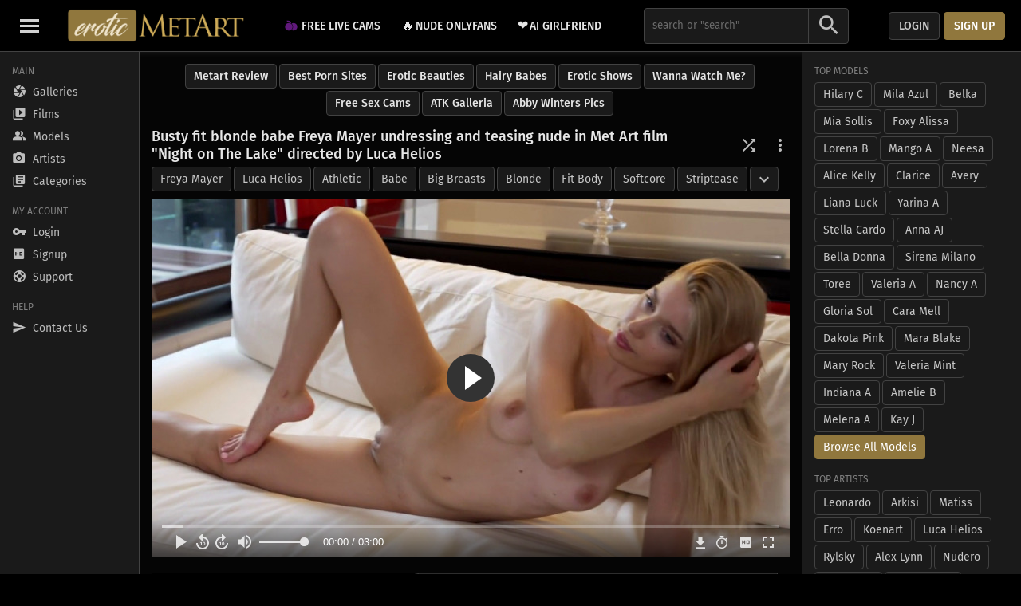

--- FILE ---
content_type: text/html; charset: iso-8859-1;charset=UTF-8
request_url: https://www.eroticmetart.com/film/busty-fit-blonde-babe-freya-mayer-undressing-and-teasing-nude-263517.html
body_size: 16376
content:
<!doctype html>
<html lang="en">
<head>
	<meta charset="utf-8">	
	<title>Freya Mayer Nude in Night on The Lake by Luca Helios | Erotic MetArt</title>
			<meta name="description" content="Freya Mayer in Night on The Lake for Met-Art by Luca Helios. Busty fit blonde babe Freya Mayer undressing and teasing nude in Met Art film Night on The Lake directed by Luca Helios. A free metart.com gallery at Erotic MetArt.">
			
	<meta name="viewport" content="width=device-width, initial-scale=1, minimum-scale=1, viewport-fit=cover">
			<meta name="mobile-web-app-capable" content="yes">
	<meta name="apple-mobile-web-app-capable" content="yes">
	<meta name="apple-mobile-web-app-status-bar-style" content="black">
	<meta name="apple-mobile-web-app-title" content="Erotic MetArt">
	<meta name="color-scheme" content="dark light">	
	<meta name="rating" content="RTA-5042-1996-1400-1577-RTA">
	<meta name="referrer" content="always">
		<meta http-equiv="x-dns-prefetch-control" content="on">
	<link rel="preconnect" href="https://media.eroticmetart.com" crossorigin>	
	<link rel="preconnect" href="https://cdn.eroticmetart.com" crossorigin>
	<link rel="dns-prefetch" href="https://media.eroticmetart.com">
	<link rel="dns-prefetch" href="https://cdn.eroticmetart.com">
	<link rel="dns-prefetch" href="https://www.eroticmetart.com">
	<link rel="preconnect" href="https://www.google-analytics.com/" crossorigin>
	    <link rel="preload" href="https://cdn.eroticmetart.com/content/metart_248403c4ae24d/cropped/10/freya-mayer-night-on-the-lake-metart_poster.jpg" as="image">
		<link rel="stylesheet" href="https://media.eroticmetart.com/assets/css/eroticmetart/custom.min.css?v=1.3.2">
		
	<link rel="apple-touch-icon" href="https://media.eroticmetart.com/assets/img/eroticmetart/favicon/apple-touch-icon.png" sizes="180x180">
	<link rel="icon" type="image/png" href="https://media.eroticmetart.com/assets/img/eroticmetart/favicon/favicon-32x32.png" sizes="32x32">
	<link rel="icon" type="image/png" href="https://media.eroticmetart.com/assets/img/eroticmetart/favicon/favicon-16x16.png" sizes="16x16">
	<link rel="manifest" href="/site.webmanifest">	
	<link rel="mask-icon" href="https://media.eroticmetart.com/assets/img/eroticmetart/favicon/safari-pinned-tab.svg" color="#39a7ed">	
	<link rel="shortcut icon" href="https://media.eroticmetart.com/favicon.ico">
	<meta name="msapplication-TileColor" content="#39a7ed">
	<meta name="msapplication-TileImage" content="https://media.eroticmetart.com/assets/img/eroticmetart/favicon/mstile-144x144.png">
	<meta name="msapplication-config" content="/browserconfig.xml">
	<meta name="theme-color" content="#000000">
	<link href="https://media.eroticmetart.com/assets/img/eroticmetart/splashscreens/iphone5_splash.png" media="(device-width: 320px) and (device-height: 568px) and (-webkit-device-pixel-ratio: 2)" rel="apple-touch-startup-image" />
	<link href="https://media.eroticmetart.com/assets/img/eroticmetart/splashscreens/iphone6_splash.png" media="(device-width: 375px) and (device-height: 667px) and (-webkit-device-pixel-ratio: 2)" rel="apple-touch-startup-image" />
	<link href="https://media.eroticmetart.com/assets/img/eroticmetart/splashscreens/iphoneplus_splash.png" media="(device-width: 621px) and (device-height: 1104px) and (-webkit-device-pixel-ratio: 3)" rel="apple-touch-startup-image" />
	<link href="https://media.eroticmetart.com/assets/img/eroticmetart/splashscreens/iphonex_splash.png" media="(device-width: 375px) and (device-height: 812px) and (-webkit-device-pixel-ratio: 3)" rel="apple-touch-startup-image" />
	<link href="https://media.eroticmetart.com/assets/img/eroticmetart/splashscreens/iphonexr_splash.png" media="(device-width: 414px) and (device-height: 896px) and (-webkit-device-pixel-ratio: 2)" rel="apple-touch-startup-image" />
	<link href="https://media.eroticmetart.com/assets/img/eroticmetart/splashscreens/iphonexsmax_splash.png" media="(device-width: 414px) and (device-height: 896px) and (-webkit-device-pixel-ratio: 3)" rel="apple-touch-startup-image" />
	<link href="https://media.eroticmetart.com/assets/img/eroticmetart/splashscreens/ipad_splash.png" media="(device-width: 768px) and (device-height: 1024px) and (-webkit-device-pixel-ratio: 2)" rel="apple-touch-startup-image" />
	<link href="https://media.eroticmetart.com/assets/img/eroticmetart/splashscreens/ipadpro1_splash.png" media="(device-width: 834px) and (device-height: 1112px) and (-webkit-device-pixel-ratio: 2)" rel="apple-touch-startup-image" />
	<link href="https://media.eroticmetart.com/assets/img/eroticmetart/splashscreens/ipadpro3_splash.png" media="(device-width: 834px) and (device-height: 1194px) and (-webkit-device-pixel-ratio: 2)" rel="apple-touch-startup-image" />
	<link href="https://media.eroticmetart.com/assets/img/eroticmetart/splashscreens/ipadpro2_splash.png" media="(device-width: 1024px) and (device-height: 1366px) and (-webkit-device-pixel-ratio: 2)" rel="apple-touch-startup-image" />	
	<link rel="canonical" href="https://www.eroticmetart.com/film/busty-fit-blonde-babe-freya-mayer-undressing-and-teasing-nude-263517.html">
	<meta property="og:locale" content="en_US">
	<meta property="og:type" content="website">
	<meta property="og:title" content="Freya Mayer Nude in Night on The Lake by Luca Helios | Erotic MetArt">
			<meta property="og:description" content="Freya Mayer in Night on The Lake for Met-Art by Luca Helios. Busty fit blonde babe Freya Mayer undressing and teasing nude in Met Art film Night on The Lake directed by Luca Helios. A free metart.com gallery at Erotic MetArt.">
				<meta property="og:url" content="https://www.eroticmetart.com/film/busty-fit-blonde-babe-freya-mayer-undressing-and-teasing-nude-263517.html">
				<meta property="og:image" content="https://cdn.eroticmetart.com/content/metart_248403c4ae24d/cropped/10/freya-mayer-night-on-the-lake-metart_poster.jpg">
		<meta property="og:site_name" content="Erotic MetArt">
		
								<!--[if IE]>
				<script type="text/javascript">
					window.location = "/ie/";
				</script>
			<![endif]-->
						<script type="text/javascript">
				if (window.navigator.msPointerEnabled) {
					window.location = "/ie/";
				}
			</script>						
							
</head>
			<body class="notransition dark">
			
			
			<div class="header">

    <header>

        <button type="button" class="navbar-toggle" aria-label="Toggle Navbar">
            <span class="icon-bar top-bar"></span>
            <span class="icon-bar middle-bar"></span>
            <span class="icon-bar bottom-bar"></span>
        </button>
        
        <div class="logo">
            <a href="/" title="Erotic MetArt"></a>
        </div>

        <div class="submenu">
<div class="submenu-item"><a class='standout' href='/c/free-live-cams/' title='Free Live Cams' rel='nofollow noopener' target='_blank' data-id='64'><img class='favicon-img' src='https://cdn.eroticmetart.com/images/favicons/cherrytv.png' width='16' height='16'> Free Live Cams</a></div>
<div class="submenu-item"><a class='standout' href='/c/nude-onlyfans/' title='Nude OnlyFans' rel='nofollow noopener' target='_blank' data-id='58'><span class='favicon-emoji'>&#128293;</span> Nude OnlyFans</a></div>
<div class="submenu-item"><a class='standout' href='/c/ai-girlfriend/' title='AI Girlfriend' rel='nofollow noopener' target='_blank' data-id='50'><span class='favicon-emoji'>&#10084;&#65039;</span> AI Girlfriend</a></div>
</div>
        
        
        <div class="search">
                        <form action="/search.php">
                <div class="input-group">
                    <input type="hidden" name="mode" value="default">                    
                    <input class="autocomplete" type="text" placeholder='search or "search"' aria-label="Search" name="s" value=''>
                    <div class="icon-wrap">
                        <button class="submit" type="submit" aria-label="Search Submit">
                            <i class="icon icon-lg icon-search"></i>
                        </button>
                    </div>
                </div>
            </form>
        </div>

                

                
                    <div class="account">
                 
                    <button class="login-icon icon-wrap" aria-label="Login">
                        <a href="/login/" rel="nofollow">
                            <i class="icon icon-lg icon-vpn_key"></i>
                        </a>
                    </button> 
                    <a href="/login/" class="login btn btn-default" rel="nofollow">Login</a>      
                                <a href="/signup/" class="signup btn btn-primary" rel="nofollow">Sign up</a>
            </div>
        
    </header>

        
</div>
			<div class="wrapper">

				<nav class="">
    <div class="content">
        <div class="close navbar-toggle">
            <button class="icon-wrap" aria-label="Toggle Navbar">
                <i class="icon icon-xl icon-clear"></i>
            </button>
        </div>
        <div class="section first">
            <span class="nav-title">Main</span>
            <div class="nav-main">
                <ul>
                    <li >
                        <a href="/" title="MetArt Galleries"><i class="icon icon-camera"></i> <span class="label">Galleries</span></a>
                    </li>
                                            <li >
                            <a href="/films/" title="MetArt Films"><i class="icon icon-video_library"></i> <span class="label">Films</span></a>
                        </li>
                                                                <li >
                            <a class="type" href="/models/" title="MetArt Models"><i class="icon icon-people_alt"></i> <span class="label">Models</span></a>
                        </li>                                           
                                                             
                        <li >
                            <a class="type" href="/artists/" title="MetArt Artists"><i class="icon icon-camera_alt"></i> <span class="label">Artists</span></a>
                        </li>                              
                                                                <li >
                            <a class="type" href="/categories/" title="MetArt Categories"><i class="icon icon-library_books"></i> <span class="label">Categories</span></a>
                        </li>            
                                                            
                                                                       
                </ul>
            </div>              
        </div>
                   
        <div class="section">
            <span class="nav-title">My Account</span>
            <div class="nav-account">
                <ul>
                                                                        <li>
                                <a href="/login/" title="Login" rel="nofollow"><i class="icon icon-vpn_key"></i> <span class="label">Login</span></a>
                            </li>
                                                <li>
                            <a href="/signup/" title="Signup" rel="nofollow"><i class="icon icon-hd"></i> <span class="label">Signup</span></a>
                        </li>
                                                                <li>
                            <a href="/support/" title="Support" rel="nofollow noopener"><i class="icon icon-support"></i> <span class="label">Support</span></a>
                        </li>                                                     
                                        
                </ul>
            </div>
                        <span class="nav-title pad">HELP</span>
            <div class="nav-help">
                <ul>
                                        <li >
                        <a href="/contact/" title="Contact"><i class="icon icon-send"></i> <span class="label">Contact Us</span></a>
                    </li>                    
                </ul>
            </div>
                                                             
        </div>                            
    </div>
</nav>
 

				<main >

					<div class="tabs">
<a class='btn btn-default standout' href='https://www.rabbitsreviews.com/porn/reviews/met-art' title='Metart Review' rel='nofollow noopener' target='_blank' data-id='132'>Metart Review</a>
<a class='btn btn-default standout' href='https://mypornadviser.com/best-paid-porn-sites' title='Best Porn Sites' rel='nofollow noopener' target='_blank' data-id='138'>Best Porn Sites</a>
<a class='btn btn-default standout' href='https://www.eroticbeauties.net/' title='Erotic Beauties' rel='nofollow noopener' target='_blank' data-id='116'>Erotic Beauties</a>
<a class='btn btn-default standout' href='https://www.nudeandhairy.com/' title='Hairy Babes' rel='nofollow noopener' target='_blank' data-id='115'>Hairy Babes</a>
<a class='btn btn-default standout' href='/out/istripper/' title='Erotic Shows' rel='nofollow noopener' target='_blank' data-id='118'>Erotic Shows</a>
<a class='btn btn-default standout' href='https://www.wannawatchme.com/' title='Wanna Watch Me?' rel='nofollow noopener' target='_blank' data-id='112'>Wanna Watch Me?</a>
<a class='btn btn-default standout' href='/out/live-jasmin/' title='Free Sex Cams' rel='nofollow noopener' target='_blank' data-id='117'>Free Sex Cams</a>
<a class='btn btn-default standout' href='https://www.hometownnudes.com/' title='ATK Galleria' rel='nofollow noopener' target='_blank' data-id='113'>ATK Galleria</a>
<a class='btn btn-default standout' href='https://www.abbywintersmodels.com/' title='Abby Winters Pics' rel='nofollow noopener' target='_blank' data-id='114'>Abby Winters Pics</a>
</div>
<div class="title-section">
    <div class="wrap-left">
        <div class="page-title">
            <h1>Busty fit blonde babe Freya Mayer undressing and teasing nude in Met Art film &quot;Night on The Lake&quot; directed by Luca Helios</h1>                    </div>
            </div>
    <div class="wrap-right">
        
        <div class="icons">
            <div class="shuffle">
                <button class="icon-wrap" aria-label="Shuffle">
                    <i class="icon icon-lg icon-shuffle"></i>
                </button>
            </div>
                    
            <div class="settings">
                <button class="icon-wrap" aria-label="More Settings">
                    <i class="icon icon-lg icon-more_vert"></i>
                </button>
            </div>
        </div>
    </div>
</div>
    <div class="gallery-buttons-top" style="margin-bottom: -8px;">
                                                                <a class="btn btn-default" href='/model/freya-mayer/' title="Freya Mayer">Freya Mayer</a>
                                                                <a class='btn btn-default' href='/artist/luca-helios/' title='Luca Helios'>Luca Helios</a>                            <a class='btn btn-default' href='/category/athletic/' title='Athletic'>Athletic</a><a class='btn btn-default' href='/category/babe/' title='Babe'>Babe</a><a class='btn btn-default' href='/category/big-breasts/' title='Big Breasts'>Big Breasts</a><a class='btn btn-default' href='/category/blonde/' title='Blonde'>Blonde</a><a class='btn btn-default' href='/category/fit-body/' title='Fit Body'>Fit Body</a><a class='btn btn-default' href='/category/softcore/' title='Softcore'>Softcore</a><a class='btn btn-default' href='/category/striptease/' title='Striptease'>Striptease</a><a class='btn btn-default' href='/category/tease/' title='Tease'>Tease</a>                																										
    </div>
				
					
					<div class="content">

						
																					<div class="video">
									
    <script src="https://cdn.eroticmetart.com/js/fluidplayer/fluidplayer.min.js"></script>
    <video id="fluidPlayer">
                    <source title="360p" src="https://video.eroticmetart.com/content/metart_248403c4ae24d/360.mp4?expires=1768651705&token=df973d5fd5f388e022cae091a9b565d3" type="video/mp4">
                    <source title="480p" src="https://video.eroticmetart.com/content/metart_248403c4ae24d/480.mp4?expires=1768651705&token=88890d65a99329eec0c60ca05cd55f8b" type="video/mp4">
                    <source data-fluid-hd title="720p" src="https://video.eroticmetart.com/content/metart_248403c4ae24d/720.mp4?expires=1768651705&token=e802d84dee11c9151a61cfab845f36ad" type="video/mp4">
                    <source data-fluid-hd title="1080p" src="https://video.eroticmetart.com/content/metart_248403c4ae24d/1080.mp4?expires=1768651705&token=062a99b647f93a52b7c36ae3e8af89a6" type="video/mp4">
            </video>

    <script>
        var player = fluidPlayer('fluidPlayer', {
            layoutControls: {
                title: false,
                autoPlay: false,
                fillToContainer: true,
                allowTheatre: false,
                preload: false,             
                                    allowDownload: true,
                    playButtonShowing: true,                
                    playbackRateEnabled: true,										
                    controlForwardBackward: {
                        show: true
                    },											
                                subtitlesEnabled: false,
                showCardBoardView: false,
                persistentSettings: {
                    volume: true,
                    quality: false,
                    speed: true,
                    theatre: true
                },
                posterImage: 'https://cdn.eroticmetart.com/content/metart_248403c4ae24d/cropped/10/freya-mayer-night-on-the-lake-metart_poster.jpg',         
                                    timelinePreview: {
                        type: 'static',
                        frames: [
                            {
                                    startTime: 0,
                                    endTime: 10,
                                    image: 'https://cdn.eroticmetart.com/content/metart_248403c4ae24d/video/000000001.jpg',
                                    x: 0,
                                    y: 0,
                                    w: 146,
                                    h: 82                                        
                            },
                            {
                                    startTime: 10,
                                    endTime: 20,
                                    image: 'https://cdn.eroticmetart.com/content/metart_248403c4ae24d/video/000000002.jpg',
                                    x: 0,
                                    y: 0,
                                    w: 146,
                                    h: 82                                        
                            },
                            {
                                    startTime: 20,
                                    endTime: 30,
                                    image: 'https://cdn.eroticmetart.com/content/metart_248403c4ae24d/video/000000003.jpg',
                                    x: 0,
                                    y: 0,
                                    w: 146,
                                    h: 82                                        
                            },
                            {
                                    startTime: 30,
                                    endTime: 40,
                                    image: 'https://cdn.eroticmetart.com/content/metart_248403c4ae24d/video/000000004.jpg',
                                    x: 0,
                                    y: 0,
                                    w: 146,
                                    h: 82                                        
                            },
                            {
                                    startTime: 40,
                                    endTime: 50,
                                    image: 'https://cdn.eroticmetart.com/content/metart_248403c4ae24d/video/000000005.jpg',
                                    x: 0,
                                    y: 0,
                                    w: 146,
                                    h: 82                                        
                            },
                            {
                                    startTime: 50,
                                    endTime: 60,
                                    image: 'https://cdn.eroticmetart.com/content/metart_248403c4ae24d/video/000000006.jpg',
                                    x: 0,
                                    y: 0,
                                    w: 146,
                                    h: 82                                        
                            },
                            {
                                    startTime: 60,
                                    endTime: 70,
                                    image: 'https://cdn.eroticmetart.com/content/metart_248403c4ae24d/video/000000007.jpg',
                                    x: 0,
                                    y: 0,
                                    w: 146,
                                    h: 82                                        
                            },
                            {
                                    startTime: 70,
                                    endTime: 80,
                                    image: 'https://cdn.eroticmetart.com/content/metart_248403c4ae24d/video/000000008.jpg',
                                    x: 0,
                                    y: 0,
                                    w: 146,
                                    h: 82                                        
                            },
                            {
                                    startTime: 80,
                                    endTime: 90,
                                    image: 'https://cdn.eroticmetart.com/content/metart_248403c4ae24d/video/000000009.jpg',
                                    x: 0,
                                    y: 0,
                                    w: 146,
                                    h: 82                                        
                            },
                            {
                                    startTime: 90,
                                    endTime: 100,
                                    image: 'https://cdn.eroticmetart.com/content/metart_248403c4ae24d/video/000000010.jpg',
                                    x: 0,
                                    y: 0,
                                    w: 146,
                                    h: 82                                        
                            },
                            {
                                    startTime: 100,
                                    endTime: 110,
                                    image: 'https://cdn.eroticmetart.com/content/metart_248403c4ae24d/video/000000011.jpg',
                                    x: 0,
                                    y: 0,
                                    w: 146,
                                    h: 82                                        
                            },
                            {
                                    startTime: 110,
                                    endTime: 120,
                                    image: 'https://cdn.eroticmetart.com/content/metart_248403c4ae24d/video/000000012.jpg',
                                    x: 0,
                                    y: 0,
                                    w: 146,
                                    h: 82                                        
                            },
                            {
                                    startTime: 120,
                                    endTime: 130,
                                    image: 'https://cdn.eroticmetart.com/content/metart_248403c4ae24d/video/000000013.jpg',
                                    x: 0,
                                    y: 0,
                                    w: 146,
                                    h: 82                                        
                            },
                            {
                                    startTime: 130,
                                    endTime: 140,
                                    image: 'https://cdn.eroticmetart.com/content/metart_248403c4ae24d/video/000000014.jpg',
                                    x: 0,
                                    y: 0,
                                    w: 146,
                                    h: 82                                        
                            },
                            {
                                    startTime: 140,
                                    endTime: 150,
                                    image: 'https://cdn.eroticmetart.com/content/metart_248403c4ae24d/video/000000015.jpg',
                                    x: 0,
                                    y: 0,
                                    w: 146,
                                    h: 82                                        
                            },
                            {
                                    startTime: 150,
                                    endTime: 160,
                                    image: 'https://cdn.eroticmetart.com/content/metart_248403c4ae24d/video/000000016.jpg',
                                    x: 0,
                                    y: 0,
                                    w: 146,
                                    h: 82                                        
                            },
                            {
                                    startTime: 160,
                                    endTime: 170,
                                    image: 'https://cdn.eroticmetart.com/content/metart_248403c4ae24d/video/000000017.jpg',
                                    x: 0,
                                    y: 0,
                                    w: 146,
                                    h: 82                                        
                            },
                            ]
                    },
                            },
            vastOptions: {         
                // adCTAText: 'Chat with live cam models now!',
                // adCTATextPosition: 'top left',
                skipButtonCaption: 'Skip ad in [seconds]',
                skipButtonClickCaption: 'Skip ad <span class="skip_button_icon"></span>',
                showPlayButton: false,            
                adList: [
                                            {
                            roll: 'preRoll',
                            vastTag: 'https://pt.wmptctl.com/vast/v3?psid=jesus&ms_notrack=1&psprogram=revs&site=jasmin&categoryName=girl&cobrandid=&campaign_id=&subAffId={SUBAFFID}',
                            // vastTag: 'https://as.air2s.com/vast/xml?pub=reseller&cmp=3&afno=1-10133&target=https://www.wannawatchme.com',
                            // vastTag: '/vast/preroll.xml',
                            timer: 90                        },
                                    
                    {											
                        roll: 'postRoll',
                        vastTag: '/vast/postroll.xml?id=met-art'
                    },
                ],
                vastAdvanced: {
                    vastLoadedCallback: (function() {}),
                    noVastVideoCallback: (function() {
                        createCookie("vast", true, 5);
                    }),
                    vastVideoSkippedCallback: (function() {
                        createCookie("vast", true, 5);
                    }),
                    vastVideoEndedCallback: (function() {})
                } 
            },        
        });
    </script>

    <style type="text/css">
        #fluidPlayer { 
            display: block;
            width: 100%;
            height: 100%;
            position: relative;
        }
        #fluid_video_wrapper_fluidPlayer {
            position: relative;
            top: 0;
            bottom: 0;
            left: 0;
            right: 0;
            width: 100%;
            height: 100%;
        }
        .fluid_theatre_mode {
            position: fixed !important;
        }
        .fluid_timeline_preview_container { 
            border: none !important;
        }
        .fp_hd_source {
            color: yellow !important;
        }
        #skipHref_fluidPlayer {
            color: #f3f3f3 !important;
        }
        .fluid_nonLinear_bottom {
            max-width: 90% !important;
            bottom: 35% !important;
            background-color: #191919 !important;
        }
        .fluid_nonLinear_bottom:hover {
            background-color: #222 !important;
        }								
        .closeplay {
            background-image: linear-gradient(#5E5E5E,#474747 50%,#303030);
            color: #f3f3f3;
            font-size: 13px;
            font-weight: bold;
            margin-top: 10px;
            cursor: pointer;
            padding: 5px 8px;
            border-radius: 5px;
        }
        .closeplay:hover {
            background-image: linear-gradient(#5E5E5E,#474747 10%,#303030);
        }								
    </style>

								</div>
													
										

													<div class="sponsor-banner">
								<a class="left-side target" href="/go/met-art/"  rel="noopener nofollow" title="Met-Art" style="background: url(https://cdn.eroticmetart.com/sponsor_logos/met-art.png);"></a>
								<div class="separator"></div>
								<div class="right-side">
									<div class="text-section">
										<div class="text-1">Get full access to:</div>
										<div class="text-2"><strong>Met-Art</strong></div>
									</div>
									<a class="target" href="/go/met-art/" class="btn btn-pink btn-md"  rel="noopener nofollow" title="Join Now"><strong>Join Now</strong></a>
								</div>
							</div>
						
						<div class="gallery-details">
														<div class="info stats text">
																<div class="detail">
																		
									<p class="rating"><i class="icon icon-md icon-bar_chart"></i> Rating: &nbsp;<span class="rate">87.5</span>%</p>
									<p class="views"><i class="icon icon-md icon-remove_red_eye"></i> Views: 48,128</p>
																												<p class="duration"><i class="icon icon-md icon-access_time"></i> Duration: 12:17</p>
																	</div>
							</div>
																																	
						</div>

						<div class="gallery-buttons">
							<div class="left">
								<button class="btn btn-default like" data-mode="gallery" data-id="263517" aria-label="Like">
									<i class="icon icon-md icon-thumb_up_alt"></i> Like
								</button>
								<button class="btn btn-default dislike" data-mode="gallery" data-id="263517" aria-label="Dislike">
									<i class="icon icon-md icon-thumb_down_alt"></i> Dislike
								</button>
							</div>
							<div class="right">
																	<a href="/login/" title="Add to Favorites">
																	
									<button class="btn btn-default favorite" aria-label="Add to Favorites">							
										<i class="icon icon-md icon-favorite"></i> Add to Favorites																
									</button>
																	</a>
																	
																<a class="download" href="/download/263517/" title="Download Full HD Video">								
									<button class="btn btn-default download" aria-label="Download">							
										<i class="icon icon-md icon-file_download"></i> <span>Download Full HD Video</span>
									</button>
								</a>								
							</div>																													
						</div>

												

						<ul class="related">
							<li id='cid-275804' class='content-item related-item thumb-v scroll' data-id='275804' data-mode='related'>
                                <a class='target c-item' href='/gallery/fit-busty-goddess-cara-mell-teasing-in-batman-panties-in-bedroom-275804.html' title='Fit busty goddess Cara Mell teasing in batman panties in bedroom'>
                                    <div class='thumb-info'>
                                        <div class='h2'>
                                            <span class='name'>Related</span>                                                               
                                        </div>
                                    </div>
                                    <picture>
                                        <source data-srcset='https://cdn.eroticmetart.com/content/metart_a0c30de55f3f4/cropped/10/cara-mell-specs-appeal-metart_mainthumb_vertical.webp' type='image/webp'>
                                        <img class='content-img lazy' data-src='https://cdn.eroticmetart.com/content/metart_a0c30de55f3f4/cropped/10/cara-mell-specs-appeal-metart_mainthumb_vertical.jpg' alt='Fit busty goddess Cara Mell teasing in batman panties in bedroom' width='460' height='670' data-width='460' data-height='670' src="data:image/svg+xml;charset=utf-8, %3Csvg%20xmlns%3D'http%3A%2F%2Fwww.w3.org%2F2000%2Fsvg'%20xmlns%3Axlink%3D'http%3A%2F%2Fwww.w3.org%2F1999%2Fxlink'%20viewBox%3D'0%200%20460%20670'%3E%3Cdefs%3E%3Csymbol%20id%3D'a'%20viewBox%3D'0%200%2090%2066'%20opacity%3D'0.3'%20fill%3D'%23fff'%3E%3Cpath%20d%3D'M85%205v56H5V5h80m5-5H0v66h90V0z'%2F%3E%3Ccircle%20cx%3D'18'%20cy%3D'20'%20r%3D'6'%2F%3E%3Cpath%20d%3D'M56%2014L37%2039l-8-6-17%2023h67z'%2F%3E%3C%2Fsymbol%3E%3C%2Fdefs%3E%3Cuse%20xlink%3Ahref%3D'%23a'%20width%3D'20%25'%20x%3D'40%25'%2F%3E%3C%2Fsvg%3E" type='image/jpeg'>
                                    </picture>
                                    <noscript><img src='https://cdn.eroticmetart.com/content/metart_a0c30de55f3f4/cropped/10/cara-mell-specs-appeal-metart_mainthumb_vertical.jpg' alt='Fit busty goddess Cara Mell teasing in batman panties in bedroom' width='460' height='670' type='image/jpeg'></noscript>
                                </a>
                            </li><li id='cid-282638' class='content-item related-item thumb-v scroll' data-id='282638' data-mode='related'>
                                <a class='target c-item' href='/gallery/fit-blonde-goddess-kelly-collins-getting-naked-and-teasing-in-bedroom-282638.html' title='Fit blonde goddess Kelly Collins getting naked and teasing in bedroom'>
                                    <div class='thumb-info'>
                                        <div class='h2'>
                                            <span class='name'>Related</span>                                                               
                                        </div>
                                    </div>
                                    <picture>
                                        <source data-srcset='https://cdn.eroticmetart.com/content/metart_c657ab0ffddc6/cropped/10/kelly-collins-red-ruffles-metart_mainthumb_vertical.webp' type='image/webp'>
                                        <img class='content-img lazy' data-src='https://cdn.eroticmetart.com/content/metart_c657ab0ffddc6/cropped/10/kelly-collins-red-ruffles-metart_mainthumb_vertical.jpg' alt='Fit blonde goddess Kelly Collins getting naked and teasing in bedroom' width='460' height='670' data-width='460' data-height='670' src="data:image/svg+xml;charset=utf-8, %3Csvg%20xmlns%3D'http%3A%2F%2Fwww.w3.org%2F2000%2Fsvg'%20xmlns%3Axlink%3D'http%3A%2F%2Fwww.w3.org%2F1999%2Fxlink'%20viewBox%3D'0%200%20460%20670'%3E%3Cdefs%3E%3Csymbol%20id%3D'a'%20viewBox%3D'0%200%2090%2066'%20opacity%3D'0.3'%20fill%3D'%23fff'%3E%3Cpath%20d%3D'M85%205v56H5V5h80m5-5H0v66h90V0z'%2F%3E%3Ccircle%20cx%3D'18'%20cy%3D'20'%20r%3D'6'%2F%3E%3Cpath%20d%3D'M56%2014L37%2039l-8-6-17%2023h67z'%2F%3E%3C%2Fsymbol%3E%3C%2Fdefs%3E%3Cuse%20xlink%3Ahref%3D'%23a'%20width%3D'20%25'%20x%3D'40%25'%2F%3E%3C%2Fsvg%3E" type='image/jpeg'>
                                    </picture>
                                    <noscript><img src='https://cdn.eroticmetart.com/content/metart_c657ab0ffddc6/cropped/10/kelly-collins-red-ruffles-metart_mainthumb_vertical.jpg' alt='Fit blonde goddess Kelly Collins getting naked and teasing in bedroom' width='460' height='670' type='image/jpeg'></noscript>
                                </a>
                            </li><li id='cid-248526' class='content-item related-item thumb-v scroll' data-id='248526' data-mode='related'>
                                <a class='target c-item' href='/gallery/fit-busty-blonde-freya-mayer-undressing-to-expose-perfect-nude-figure-248526.html' title='Fit busty blonde Freya Mayer undressing to expose perfect nude figure'>
                                    <div class='thumb-info'>
                                        <div class='h2'>
                                            <span class='name'>Related</span>                                                               
                                        </div>
                                    </div>
                                    <picture>
                                        <source data-srcset='https://cdn.eroticmetart.com/content/metart_2e39d5e27559b/cropped/10/freya-mayer-downpour-metart_mainthumb_vertical.webp' type='image/webp'>
                                        <img class='content-img lazy' data-src='https://cdn.eroticmetart.com/content/metart_2e39d5e27559b/cropped/10/freya-mayer-downpour-metart_mainthumb_vertical.jpg' alt='Fit busty blonde Freya Mayer undressing to expose perfect nude figure' width='460' height='670' data-width='460' data-height='670' src="data:image/svg+xml;charset=utf-8, %3Csvg%20xmlns%3D'http%3A%2F%2Fwww.w3.org%2F2000%2Fsvg'%20xmlns%3Axlink%3D'http%3A%2F%2Fwww.w3.org%2F1999%2Fxlink'%20viewBox%3D'0%200%20460%20670'%3E%3Cdefs%3E%3Csymbol%20id%3D'a'%20viewBox%3D'0%200%2090%2066'%20opacity%3D'0.3'%20fill%3D'%23fff'%3E%3Cpath%20d%3D'M85%205v56H5V5h80m5-5H0v66h90V0z'%2F%3E%3Ccircle%20cx%3D'18'%20cy%3D'20'%20r%3D'6'%2F%3E%3Cpath%20d%3D'M56%2014L37%2039l-8-6-17%2023h67z'%2F%3E%3C%2Fsymbol%3E%3C%2Fdefs%3E%3Cuse%20xlink%3Ahref%3D'%23a'%20width%3D'20%25'%20x%3D'40%25'%2F%3E%3C%2Fsvg%3E" type='image/jpeg'>
                                    </picture>
                                    <noscript><img src='https://cdn.eroticmetart.com/content/metart_2e39d5e27559b/cropped/10/freya-mayer-downpour-metart_mainthumb_vertical.jpg' alt='Fit busty blonde Freya Mayer undressing to expose perfect nude figure' width='460' height='670' type='image/jpeg'></noscript>
                                </a>
                            </li><li id='cid-279737' class='content-item related-item thumb-v scroll' data-id='279737' data-mode='related'>
                                <a class='target c-item' href='/gallery/fit-sexy-blonde-tavia-teasing-in-lingerie-and-flaunting-tight-naked-body-279737.html' title='Fit sexy blonde Tavia teasing in lingerie and flaunting tight naked body'>
                                    <div class='thumb-info'>
                                        <div class='h2'>
                                            <span class='name'>Related</span>                                                               
                                        </div>
                                    </div>
                                    <picture>
                                        <source data-srcset='https://cdn.eroticmetart.com/content/metart_7e9c2c194a5a5/cropped/10/tavia-la-belle-vie-metart_mainthumb_vertical.webp' type='image/webp'>
                                        <img class='content-img lazy' data-src='https://cdn.eroticmetart.com/content/metart_7e9c2c194a5a5/cropped/10/tavia-la-belle-vie-metart_mainthumb_vertical.jpg' alt='Fit sexy blonde Tavia teasing in lingerie and flaunting tight naked body' width='460' height='670' data-width='460' data-height='670' src="data:image/svg+xml;charset=utf-8, %3Csvg%20xmlns%3D'http%3A%2F%2Fwww.w3.org%2F2000%2Fsvg'%20xmlns%3Axlink%3D'http%3A%2F%2Fwww.w3.org%2F1999%2Fxlink'%20viewBox%3D'0%200%20460%20670'%3E%3Cdefs%3E%3Csymbol%20id%3D'a'%20viewBox%3D'0%200%2090%2066'%20opacity%3D'0.3'%20fill%3D'%23fff'%3E%3Cpath%20d%3D'M85%205v56H5V5h80m5-5H0v66h90V0z'%2F%3E%3Ccircle%20cx%3D'18'%20cy%3D'20'%20r%3D'6'%2F%3E%3Cpath%20d%3D'M56%2014L37%2039l-8-6-17%2023h67z'%2F%3E%3C%2Fsymbol%3E%3C%2Fdefs%3E%3Cuse%20xlink%3Ahref%3D'%23a'%20width%3D'20%25'%20x%3D'40%25'%2F%3E%3C%2Fsvg%3E" type='image/jpeg'>
                                    </picture>
                                    <noscript><img src='https://cdn.eroticmetart.com/content/metart_7e9c2c194a5a5/cropped/10/tavia-la-belle-vie-metart_mainthumb_vertical.jpg' alt='Fit sexy blonde Tavia teasing in lingerie and flaunting tight naked body' width='460' height='670' type='image/jpeg'></noscript>
                                </a>
                            </li><li id='cid-286932' class='content-item related-item thumb-v scroll' data-id='286932' data-mode='related'>
                                <a class='target c-item' href='/gallery/fit-teen-alice-blue-chopping-vegetables-and-teasing-nude-in-kitchen-286932.html' title='Fit teen Alice Blue chopping vegetables and teasing nude in kitchen'>
                                    <div class='thumb-info'>
                                        <div class='h2'>
                                            <span class='name'>Related</span>                                                               
                                        </div>
                                    </div>
                                    <picture>
                                        <source data-srcset='https://cdn.eroticmetart.com/content/metart_07323543c4138/cropped/10/alice-blue-cerulean-metart_mainthumb_vertical.webp' type='image/webp'>
                                        <img class='content-img lazy' data-src='https://cdn.eroticmetart.com/content/metart_07323543c4138/cropped/10/alice-blue-cerulean-metart_mainthumb_vertical.jpg' alt='Fit teen Alice Blue chopping vegetables and teasing nude in kitchen' width='460' height='670' data-width='460' data-height='670' src="data:image/svg+xml;charset=utf-8, %3Csvg%20xmlns%3D'http%3A%2F%2Fwww.w3.org%2F2000%2Fsvg'%20xmlns%3Axlink%3D'http%3A%2F%2Fwww.w3.org%2F1999%2Fxlink'%20viewBox%3D'0%200%20460%20670'%3E%3Cdefs%3E%3Csymbol%20id%3D'a'%20viewBox%3D'0%200%2090%2066'%20opacity%3D'0.3'%20fill%3D'%23fff'%3E%3Cpath%20d%3D'M85%205v56H5V5h80m5-5H0v66h90V0z'%2F%3E%3Ccircle%20cx%3D'18'%20cy%3D'20'%20r%3D'6'%2F%3E%3Cpath%20d%3D'M56%2014L37%2039l-8-6-17%2023h67z'%2F%3E%3C%2Fsymbol%3E%3C%2Fdefs%3E%3Cuse%20xlink%3Ahref%3D'%23a'%20width%3D'20%25'%20x%3D'40%25'%2F%3E%3C%2Fsvg%3E" type='image/jpeg'>
                                    </picture>
                                    <noscript><img src='https://cdn.eroticmetart.com/content/metart_07323543c4138/cropped/10/alice-blue-cerulean-metart_mainthumb_vertical.jpg' alt='Fit teen Alice Blue chopping vegetables and teasing nude in kitchen' width='460' height='670' type='image/jpeg'></noscript>
                                </a>
                            </li><li id='cid-273299' class='content-item related-item thumb-v scroll' data-id='273299' data-mode='related'>
                                <a class='target c-item' href='/gallery/fit-teen-model-nana-playing-video-games-and-teasing-in-thong-panties-273299.html' title='Fit teen model Nana playing video games and teasing in thong panties'>
                                    <div class='thumb-info'>
                                        <div class='h2'>
                                            <span class='name'>Related</span>                                                               
                                        </div>
                                    </div>
                                    <picture>
                                        <source data-srcset='https://cdn.eroticmetart.com/content/metart_079cceb2776e9/cropped/10/nana-play-to-win-metart_mainthumb_vertical.webp' type='image/webp'>
                                        <img class='content-img lazy' data-src='https://cdn.eroticmetart.com/content/metart_079cceb2776e9/cropped/10/nana-play-to-win-metart_mainthumb_vertical.jpg' alt='Fit teen model Nana playing video games and teasing in thong panties' width='460' height='670' data-width='460' data-height='670' src="data:image/svg+xml;charset=utf-8, %3Csvg%20xmlns%3D'http%3A%2F%2Fwww.w3.org%2F2000%2Fsvg'%20xmlns%3Axlink%3D'http%3A%2F%2Fwww.w3.org%2F1999%2Fxlink'%20viewBox%3D'0%200%20460%20670'%3E%3Cdefs%3E%3Csymbol%20id%3D'a'%20viewBox%3D'0%200%2090%2066'%20opacity%3D'0.3'%20fill%3D'%23fff'%3E%3Cpath%20d%3D'M85%205v56H5V5h80m5-5H0v66h90V0z'%2F%3E%3Ccircle%20cx%3D'18'%20cy%3D'20'%20r%3D'6'%2F%3E%3Cpath%20d%3D'M56%2014L37%2039l-8-6-17%2023h67z'%2F%3E%3C%2Fsymbol%3E%3C%2Fdefs%3E%3Cuse%20xlink%3Ahref%3D'%23a'%20width%3D'20%25'%20x%3D'40%25'%2F%3E%3C%2Fsvg%3E" type='image/jpeg'>
                                    </picture>
                                    <noscript><img src='https://cdn.eroticmetart.com/content/metart_079cceb2776e9/cropped/10/nana-play-to-win-metart_mainthumb_vertical.jpg' alt='Fit teen model Nana playing video games and teasing in thong panties' width='460' height='670' type='image/jpeg'></noscript>
                                </a>
                            </li><li id='cid-278696' class='content-item related-item thumb-v scroll' data-id='278696' data-mode='related'>
                                <a class='target c-item' href='/gallery/fit-brunette-cutie-nata-ocean-teasing-in-panties-in-the-kitchen-278696.html' title='Fit brunette cutie Nata Ocean teasing in panties in the kitchen'>
                                    <div class='thumb-info'>
                                        <div class='h2'>
                                            <span class='name'>Related</span>                                                               
                                        </div>
                                    </div>
                                    <picture>
                                        <source data-srcset='https://cdn.eroticmetart.com/content/metart_6b9907db7bbee/cropped/10/nata-ocean-stir-up-metart_mainthumb_vertical.webp' type='image/webp'>
                                        <img class='content-img lazy' data-src='https://cdn.eroticmetart.com/content/metart_6b9907db7bbee/cropped/10/nata-ocean-stir-up-metart_mainthumb_vertical.jpg' alt='Fit brunette cutie Nata Ocean teasing in panties in the kitchen' width='460' height='670' data-width='460' data-height='670' src="data:image/svg+xml;charset=utf-8, %3Csvg%20xmlns%3D'http%3A%2F%2Fwww.w3.org%2F2000%2Fsvg'%20xmlns%3Axlink%3D'http%3A%2F%2Fwww.w3.org%2F1999%2Fxlink'%20viewBox%3D'0%200%20460%20670'%3E%3Cdefs%3E%3Csymbol%20id%3D'a'%20viewBox%3D'0%200%2090%2066'%20opacity%3D'0.3'%20fill%3D'%23fff'%3E%3Cpath%20d%3D'M85%205v56H5V5h80m5-5H0v66h90V0z'%2F%3E%3Ccircle%20cx%3D'18'%20cy%3D'20'%20r%3D'6'%2F%3E%3Cpath%20d%3D'M56%2014L37%2039l-8-6-17%2023h67z'%2F%3E%3C%2Fsymbol%3E%3C%2Fdefs%3E%3Cuse%20xlink%3Ahref%3D'%23a'%20width%3D'20%25'%20x%3D'40%25'%2F%3E%3C%2Fsvg%3E" type='image/jpeg'>
                                    </picture>
                                    <noscript><img src='https://cdn.eroticmetart.com/content/metart_6b9907db7bbee/cropped/10/nata-ocean-stir-up-metart_mainthumb_vertical.jpg' alt='Fit brunette cutie Nata Ocean teasing in panties in the kitchen' width='460' height='670' type='image/jpeg'></noscript>
                                </a>
                            </li><li id='cid-238874' class='content-item related-item thumb-h scroll' data-id='238874' data-mode='related'>
                                <a class='target c-item' href='/film/fit-brunette-babe-elena-wolfe-sensually-teasing-naked-238874.html' title='Fit brunette babe Elena Wolfe sensually teasing naked'>
                                    <div class='thumb-info'>
                                        <div class='h2'>
                                            <span class='name'>Related</span>                                                               
                                        </div>
                                    </div>
                                    <picture>
                                        <source data-srcset='https://cdn.eroticmetart.com/content/metart_e853279b9f7a1/cropped/10/elena-wolfe-favourite-routine-metart_mainthumb_horizontal.webp' type='image/webp'>
                                        <img class='content-img lazy' data-src='https://cdn.eroticmetart.com/content/metart_e853279b9f7a1/cropped/10/elena-wolfe-favourite-routine-metart_mainthumb_horizontal.jpg' alt='Fit brunette babe Elena Wolfe sensually teasing naked' width='460' height='335' data-width='460' data-height='335' src="data:image/svg+xml;charset=utf-8, %3Csvg%20xmlns%3D'http%3A%2F%2Fwww.w3.org%2F2000%2Fsvg'%20xmlns%3Axlink%3D'http%3A%2F%2Fwww.w3.org%2F1999%2Fxlink'%20viewBox%3D'0%200%20460%20335'%3E%3Cdefs%3E%3Csymbol%20id%3D'a'%20viewBox%3D'0%200%2090%2066'%20opacity%3D'0.3'%20fill%3D'%23fff'%3E%3Cpath%20d%3D'M85%205v56H5V5h80m5-5H0v66h90V0z'%2F%3E%3Ccircle%20cx%3D'18'%20cy%3D'20'%20r%3D'6'%2F%3E%3Cpath%20d%3D'M56%2014L37%2039l-8-6-17%2023h67z'%2F%3E%3C%2Fsymbol%3E%3C%2Fdefs%3E%3Cuse%20xlink%3Ahref%3D'%23a'%20width%3D'20%25'%20x%3D'40%25'%2F%3E%3C%2Fsvg%3E" type='image/jpeg'>
                                    </picture>
                                    <noscript><img src='https://cdn.eroticmetart.com/content/metart_e853279b9f7a1/cropped/10/elena-wolfe-favourite-routine-metart_mainthumb_horizontal.jpg' alt='Fit brunette babe Elena Wolfe sensually teasing naked' width='460' height='335' type='image/jpeg'></noscript>
                                </a>
                            </li><li id='cid-241195' class='content-item related-item thumb-v scroll' data-id='241195' data-mode='related'>
                                <a class='target c-item' href='/gallery/fit-bikini-babe-janeth-tense-teasing-naked-on-the-beach-241195.html' title='Fit bikini babe Janeth Tense teasing naked on the beach'>
                                    <div class='thumb-info'>
                                        <div class='h2'>
                                            <span class='name'>Related</span>                                                               
                                        </div>
                                    </div>
                                    <picture>
                                        <source data-srcset='https://cdn.eroticmetart.com/content/metart_5f867f9624733/cropped/10/janeth-tense-bikini-babe-metart_mainthumb_vertical.webp' type='image/webp'>
                                        <img class='content-img lazy' data-src='https://cdn.eroticmetart.com/content/metart_5f867f9624733/cropped/10/janeth-tense-bikini-babe-metart_mainthumb_vertical.jpg' alt='Fit bikini babe Janeth Tense teasing naked on the beach' width='460' height='670' data-width='460' data-height='670' src="data:image/svg+xml;charset=utf-8, %3Csvg%20xmlns%3D'http%3A%2F%2Fwww.w3.org%2F2000%2Fsvg'%20xmlns%3Axlink%3D'http%3A%2F%2Fwww.w3.org%2F1999%2Fxlink'%20viewBox%3D'0%200%20460%20670'%3E%3Cdefs%3E%3Csymbol%20id%3D'a'%20viewBox%3D'0%200%2090%2066'%20opacity%3D'0.3'%20fill%3D'%23fff'%3E%3Cpath%20d%3D'M85%205v56H5V5h80m5-5H0v66h90V0z'%2F%3E%3Ccircle%20cx%3D'18'%20cy%3D'20'%20r%3D'6'%2F%3E%3Cpath%20d%3D'M56%2014L37%2039l-8-6-17%2023h67z'%2F%3E%3C%2Fsymbol%3E%3C%2Fdefs%3E%3Cuse%20xlink%3Ahref%3D'%23a'%20width%3D'20%25'%20x%3D'40%25'%2F%3E%3C%2Fsvg%3E" type='image/jpeg'>
                                    </picture>
                                    <noscript><img src='https://cdn.eroticmetart.com/content/metart_5f867f9624733/cropped/10/janeth-tense-bikini-babe-metart_mainthumb_vertical.jpg' alt='Fit bikini babe Janeth Tense teasing naked on the beach' width='460' height='670' type='image/jpeg'></noscript>
                                </a>
                            </li><li id='cid-280225' class='content-item related-item thumb-v scroll' data-id='280225' data-mode='related'>
                                <a class='target c-item' href='/gallery/fit-nude-babe-angelika-grays-teasing-in-denim-overalls-280225.html' title='Fit nude babe Angelika Grays teasing in denim overalls'>
                                    <div class='thumb-info'>
                                        <div class='h2'>
                                            <span class='name'>Related</span>                                                               
                                        </div>
                                    </div>
                                    <picture>
                                        <source data-srcset='https://cdn.eroticmetart.com/content/metart_4836ed56735f4/cropped/10/angelika-grays-coffee-lover-metart_mainthumb_vertical.webp' type='image/webp'>
                                        <img class='content-img lazy' data-src='https://cdn.eroticmetart.com/content/metart_4836ed56735f4/cropped/10/angelika-grays-coffee-lover-metart_mainthumb_vertical.jpg' alt='Fit nude babe Angelika Grays teasing in denim overalls' width='460' height='670' data-width='460' data-height='670' src="data:image/svg+xml;charset=utf-8, %3Csvg%20xmlns%3D'http%3A%2F%2Fwww.w3.org%2F2000%2Fsvg'%20xmlns%3Axlink%3D'http%3A%2F%2Fwww.w3.org%2F1999%2Fxlink'%20viewBox%3D'0%200%20460%20670'%3E%3Cdefs%3E%3Csymbol%20id%3D'a'%20viewBox%3D'0%200%2090%2066'%20opacity%3D'0.3'%20fill%3D'%23fff'%3E%3Cpath%20d%3D'M85%205v56H5V5h80m5-5H0v66h90V0z'%2F%3E%3Ccircle%20cx%3D'18'%20cy%3D'20'%20r%3D'6'%2F%3E%3Cpath%20d%3D'M56%2014L37%2039l-8-6-17%2023h67z'%2F%3E%3C%2Fsymbol%3E%3C%2Fdefs%3E%3Cuse%20xlink%3Ahref%3D'%23a'%20width%3D'20%25'%20x%3D'40%25'%2F%3E%3C%2Fsvg%3E" type='image/jpeg'>
                                    </picture>
                                    <noscript><img src='https://cdn.eroticmetart.com/content/metart_4836ed56735f4/cropped/10/angelika-grays-coffee-lover-metart_mainthumb_vertical.jpg' alt='Fit nude babe Angelika Grays teasing in denim overalls' width='460' height='670' type='image/jpeg'></noscript>
                                </a>
                            </li><li id='cid-282977' class='content-item related-item thumb-v scroll' data-id='282977' data-mode='related'>
                                <a class='target c-item' href='/gallery/fit-slender-babe-tiffany-tatum-teasing-in-lingerie-282977.html' title='Fit slender babe Tiffany Tatum teasing in lingerie'>
                                    <div class='thumb-info'>
                                        <div class='h2'>
                                            <span class='name'>Related</span>                                                               
                                        </div>
                                    </div>
                                    <picture>
                                        <source data-srcset='https://cdn.eroticmetart.com/content/metart_fa7a888af5b72/cropped/10/tiffany-tatum-chateau-metart_mainthumb_vertical.webp' type='image/webp'>
                                        <img class='content-img lazy' data-src='https://cdn.eroticmetart.com/content/metart_fa7a888af5b72/cropped/10/tiffany-tatum-chateau-metart_mainthumb_vertical.jpg' alt='Fit slender babe Tiffany Tatum teasing in lingerie' width='460' height='670' data-width='460' data-height='670' src="data:image/svg+xml;charset=utf-8, %3Csvg%20xmlns%3D'http%3A%2F%2Fwww.w3.org%2F2000%2Fsvg'%20xmlns%3Axlink%3D'http%3A%2F%2Fwww.w3.org%2F1999%2Fxlink'%20viewBox%3D'0%200%20460%20670'%3E%3Cdefs%3E%3Csymbol%20id%3D'a'%20viewBox%3D'0%200%2090%2066'%20opacity%3D'0.3'%20fill%3D'%23fff'%3E%3Cpath%20d%3D'M85%205v56H5V5h80m5-5H0v66h90V0z'%2F%3E%3Ccircle%20cx%3D'18'%20cy%3D'20'%20r%3D'6'%2F%3E%3Cpath%20d%3D'M56%2014L37%2039l-8-6-17%2023h67z'%2F%3E%3C%2Fsymbol%3E%3C%2Fdefs%3E%3Cuse%20xlink%3Ahref%3D'%23a'%20width%3D'20%25'%20x%3D'40%25'%2F%3E%3C%2Fsvg%3E" type='image/jpeg'>
                                    </picture>
                                    <noscript><img src='https://cdn.eroticmetart.com/content/metart_fa7a888af5b72/cropped/10/tiffany-tatum-chateau-metart_mainthumb_vertical.jpg' alt='Fit slender babe Tiffany Tatum teasing in lingerie' width='460' height='670' type='image/jpeg'></noscript>
                                </a>
                            </li><li id='cid-273262' class='content-item related-item thumb-v scroll' data-id='273262' data-mode='related'>
                                <a class='target c-item' href='/gallery/fit-busty-brunette-babe-sonya-blaze-undressing-and-revealing-perfect-figure-273262.html' title='Fit busty brunette babe Sonya Blaze undressing and revealing perfect figure'>
                                    <div class='thumb-info'>
                                        <div class='h2'>
                                            <span class='name'>Related</span>                                                               
                                        </div>
                                    </div>
                                    <picture>
                                        <source data-srcset='https://cdn.eroticmetart.com/content/metart_fa676c0adb960/cropped/10/sonya-blaze-love-letter-metart_mainthumb_vertical.webp' type='image/webp'>
                                        <img class='content-img lazy' data-src='https://cdn.eroticmetart.com/content/metart_fa676c0adb960/cropped/10/sonya-blaze-love-letter-metart_mainthumb_vertical.jpg' alt='Fit busty brunette babe Sonya Blaze undressing and revealing perfect figure' width='460' height='670' data-width='460' data-height='670' src="data:image/svg+xml;charset=utf-8, %3Csvg%20xmlns%3D'http%3A%2F%2Fwww.w3.org%2F2000%2Fsvg'%20xmlns%3Axlink%3D'http%3A%2F%2Fwww.w3.org%2F1999%2Fxlink'%20viewBox%3D'0%200%20460%20670'%3E%3Cdefs%3E%3Csymbol%20id%3D'a'%20viewBox%3D'0%200%2090%2066'%20opacity%3D'0.3'%20fill%3D'%23fff'%3E%3Cpath%20d%3D'M85%205v56H5V5h80m5-5H0v66h90V0z'%2F%3E%3Ccircle%20cx%3D'18'%20cy%3D'20'%20r%3D'6'%2F%3E%3Cpath%20d%3D'M56%2014L37%2039l-8-6-17%2023h67z'%2F%3E%3C%2Fsymbol%3E%3C%2Fdefs%3E%3Cuse%20xlink%3Ahref%3D'%23a'%20width%3D'20%25'%20x%3D'40%25'%2F%3E%3C%2Fsvg%3E" type='image/jpeg'>
                                    </picture>
                                    <noscript><img src='https://cdn.eroticmetart.com/content/metart_fa676c0adb960/cropped/10/sonya-blaze-love-letter-metart_mainthumb_vertical.jpg' alt='Fit busty brunette babe Sonya Blaze undressing and revealing perfect figure' width='460' height='670' type='image/jpeg'></noscript>
                                </a>
                            </li><li id='cid-289842' class='content-item related-item thumb-v scroll' data-id='289842' data-mode='related'>
                                <a class='target c-item' href='/gallery/busty-fit-brunette-teen-ariana-regent-teasing-in-bra-and-panties-in-bedroom-289842.html' title='Busty fit brunette teen Ariana Regent teasing in bra and panties in bedroom'>
                                    <div class='thumb-info'>
                                        <div class='h2'>
                                            <span class='name'>Related</span>                                                               
                                        </div>
                                    </div>
                                    <picture>
                                        <source data-srcset='https://cdn.eroticmetart.com/content/metart_2e716a02e91a4/cropped/10/ariana-regent-presenting-metart_mainthumb_vertical.webp' type='image/webp'>
                                        <img class='content-img lazy' data-src='https://cdn.eroticmetart.com/content/metart_2e716a02e91a4/cropped/10/ariana-regent-presenting-metart_mainthumb_vertical.jpg' alt='Busty fit brunette teen Ariana Regent teasing in bra and panties in bedroom' width='460' height='670' data-width='460' data-height='670' src="data:image/svg+xml;charset=utf-8, %3Csvg%20xmlns%3D'http%3A%2F%2Fwww.w3.org%2F2000%2Fsvg'%20xmlns%3Axlink%3D'http%3A%2F%2Fwww.w3.org%2F1999%2Fxlink'%20viewBox%3D'0%200%20460%20670'%3E%3Cdefs%3E%3Csymbol%20id%3D'a'%20viewBox%3D'0%200%2090%2066'%20opacity%3D'0.3'%20fill%3D'%23fff'%3E%3Cpath%20d%3D'M85%205v56H5V5h80m5-5H0v66h90V0z'%2F%3E%3Ccircle%20cx%3D'18'%20cy%3D'20'%20r%3D'6'%2F%3E%3Cpath%20d%3D'M56%2014L37%2039l-8-6-17%2023h67z'%2F%3E%3C%2Fsymbol%3E%3C%2Fdefs%3E%3Cuse%20xlink%3Ahref%3D'%23a'%20width%3D'20%25'%20x%3D'40%25'%2F%3E%3C%2Fsvg%3E" type='image/jpeg'>
                                    </picture>
                                    <noscript><img src='https://cdn.eroticmetart.com/content/metart_2e716a02e91a4/cropped/10/ariana-regent-presenting-metart_mainthumb_vertical.jpg' alt='Busty fit brunette teen Ariana Regent teasing in bra and panties in bedroom' width='460' height='670' type='image/jpeg'></noscript>
                                </a>
                            </li><li id='cid-257105' class='content-item related-item thumb-v scroll' data-id='257105' data-mode='related'>
                                <a class='target c-item' href='/gallery/fit-busty-babe-sonya-blaze-looking-beautiful-posing-in-the-bedroom-257105.html' title='Fit busty babe Sonya Blaze looking beautiful posing in the bedroom'>
                                    <div class='thumb-info'>
                                        <div class='h2'>
                                            <span class='name'>Related</span>                                                               
                                        </div>
                                    </div>
                                    <picture>
                                        <source data-srcset='https://cdn.eroticmetart.com/content/metart_39ad9c9b260d9/cropped/10/sonya-blaze-ready-for-tonight-metart_mainthumb_vertical.webp' type='image/webp'>
                                        <img class='content-img lazy' data-src='https://cdn.eroticmetart.com/content/metart_39ad9c9b260d9/cropped/10/sonya-blaze-ready-for-tonight-metart_mainthumb_vertical.jpg' alt='Fit busty babe Sonya Blaze looking beautiful posing in the bedroom' width='460' height='670' data-width='460' data-height='670' src="data:image/svg+xml;charset=utf-8, %3Csvg%20xmlns%3D'http%3A%2F%2Fwww.w3.org%2F2000%2Fsvg'%20xmlns%3Axlink%3D'http%3A%2F%2Fwww.w3.org%2F1999%2Fxlink'%20viewBox%3D'0%200%20460%20670'%3E%3Cdefs%3E%3Csymbol%20id%3D'a'%20viewBox%3D'0%200%2090%2066'%20opacity%3D'0.3'%20fill%3D'%23fff'%3E%3Cpath%20d%3D'M85%205v56H5V5h80m5-5H0v66h90V0z'%2F%3E%3Ccircle%20cx%3D'18'%20cy%3D'20'%20r%3D'6'%2F%3E%3Cpath%20d%3D'M56%2014L37%2039l-8-6-17%2023h67z'%2F%3E%3C%2Fsymbol%3E%3C%2Fdefs%3E%3Cuse%20xlink%3Ahref%3D'%23a'%20width%3D'20%25'%20x%3D'40%25'%2F%3E%3C%2Fsvg%3E" type='image/jpeg'>
                                    </picture>
                                    <noscript><img src='https://cdn.eroticmetart.com/content/metart_39ad9c9b260d9/cropped/10/sonya-blaze-ready-for-tonight-metart_mainthumb_vertical.jpg' alt='Fit busty babe Sonya Blaze looking beautiful posing in the bedroom' width='460' height='670' type='image/jpeg'></noscript>
                                </a>
                            </li><li id='cid-271748' class='content-item related-item thumb-v scroll' data-id='271748' data-mode='related'>
                                <a class='target c-item' href='/gallery/stunning-fit-blonde-liana-luck-shared-perfect-body-in-art-nudes-271748.html' title='Stunning fit blonde Liana Luck shared perfect body in art nudes'>
                                    <div class='thumb-info'>
                                        <div class='h2'>
                                            <span class='name'>Related</span>                                                               
                                        </div>
                                    </div>
                                    <picture>
                                        <source data-srcset='https://cdn.eroticmetart.com/content/metart_908dd951cf508/cropped/10/liana-luck-watermelon-juice-metart_mainthumb_vertical.webp' type='image/webp'>
                                        <img class='content-img lazy' data-src='https://cdn.eroticmetart.com/content/metart_908dd951cf508/cropped/10/liana-luck-watermelon-juice-metart_mainthumb_vertical.jpg' alt='Stunning fit blonde Liana Luck shared perfect body in art nudes' width='460' height='670' data-width='460' data-height='670' src="data:image/svg+xml;charset=utf-8, %3Csvg%20xmlns%3D'http%3A%2F%2Fwww.w3.org%2F2000%2Fsvg'%20xmlns%3Axlink%3D'http%3A%2F%2Fwww.w3.org%2F1999%2Fxlink'%20viewBox%3D'0%200%20460%20670'%3E%3Cdefs%3E%3Csymbol%20id%3D'a'%20viewBox%3D'0%200%2090%2066'%20opacity%3D'0.3'%20fill%3D'%23fff'%3E%3Cpath%20d%3D'M85%205v56H5V5h80m5-5H0v66h90V0z'%2F%3E%3Ccircle%20cx%3D'18'%20cy%3D'20'%20r%3D'6'%2F%3E%3Cpath%20d%3D'M56%2014L37%2039l-8-6-17%2023h67z'%2F%3E%3C%2Fsymbol%3E%3C%2Fdefs%3E%3Cuse%20xlink%3Ahref%3D'%23a'%20width%3D'20%25'%20x%3D'40%25'%2F%3E%3C%2Fsvg%3E" type='image/jpeg'>
                                    </picture>
                                    <noscript><img src='https://cdn.eroticmetart.com/content/metart_908dd951cf508/cropped/10/liana-luck-watermelon-juice-metart_mainthumb_vertical.jpg' alt='Stunning fit blonde Liana Luck shared perfect body in art nudes' width='460' height='670' type='image/jpeg'></noscript>
                                </a>
                            </li><li id='cid-291215' class='content-item related-item thumb-v scroll' data-id='291215' data-mode='related'>
                                <a class='target c-item' href='/gallery/fit-babe-mary-rock-teasing-and-flaunting-perfect-ass-in-softcore-art-nudes-291215.html' title='Fit babe Mary Rock teasing and flaunting perfect ass in softcore art nudes'>
                                    <div class='thumb-info'>
                                        <div class='h2'>
                                            <span class='name'>Related</span>                                                               
                                        </div>
                                    </div>
                                    <picture>
                                        <source data-srcset='https://cdn.eroticmetart.com/content/metart_5d38f2f870282/cropped/10/mary-rock-glow-metart_mainthumb_vertical.webp' type='image/webp'>
                                        <img class='content-img lazy' data-src='https://cdn.eroticmetart.com/content/metart_5d38f2f870282/cropped/10/mary-rock-glow-metart_mainthumb_vertical.jpg' alt='Fit babe Mary Rock teasing and flaunting perfect ass in softcore art nudes' width='460' height='670' data-width='460' data-height='670' src="data:image/svg+xml;charset=utf-8, %3Csvg%20xmlns%3D'http%3A%2F%2Fwww.w3.org%2F2000%2Fsvg'%20xmlns%3Axlink%3D'http%3A%2F%2Fwww.w3.org%2F1999%2Fxlink'%20viewBox%3D'0%200%20460%20670'%3E%3Cdefs%3E%3Csymbol%20id%3D'a'%20viewBox%3D'0%200%2090%2066'%20opacity%3D'0.3'%20fill%3D'%23fff'%3E%3Cpath%20d%3D'M85%205v56H5V5h80m5-5H0v66h90V0z'%2F%3E%3Ccircle%20cx%3D'18'%20cy%3D'20'%20r%3D'6'%2F%3E%3Cpath%20d%3D'M56%2014L37%2039l-8-6-17%2023h67z'%2F%3E%3C%2Fsymbol%3E%3C%2Fdefs%3E%3Cuse%20xlink%3Ahref%3D'%23a'%20width%3D'20%25'%20x%3D'40%25'%2F%3E%3C%2Fsvg%3E" type='image/jpeg'>
                                    </picture>
                                    <noscript><img src='https://cdn.eroticmetart.com/content/metart_5d38f2f870282/cropped/10/mary-rock-glow-metart_mainthumb_vertical.jpg' alt='Fit babe Mary Rock teasing and flaunting perfect ass in softcore art nudes' width='460' height='670' type='image/jpeg'></noscript>
                                </a>
                            </li><li id='cid-245936' class='content-item related-item thumb-h scroll' data-id='245936' data-mode='related'>
                                <a class='target c-item' href='/gallery/fit-erotic-babe-oxi-bendini-showing-tight-ass-and-naked-body-245936.html' title='Fit erotic babe Oxi Bendini showing tight ass and naked body'>
                                    <div class='thumb-info'>
                                        <div class='h2'>
                                            <span class='name'>Related</span>                                                               
                                        </div>
                                    </div>
                                    <picture>
                                        <source data-srcset='https://cdn.eroticmetart.com/content/metart_76cd4ca994921/cropped/10/oxi-bendini-love-nest-metart_mainthumb_horizontal.webp' type='image/webp'>
                                        <img class='content-img lazy' data-src='https://cdn.eroticmetart.com/content/metart_76cd4ca994921/cropped/10/oxi-bendini-love-nest-metart_mainthumb_horizontal.jpg' alt='Fit erotic babe Oxi Bendini showing tight ass and naked body' width='460' height='335' data-width='460' data-height='335' src="data:image/svg+xml;charset=utf-8, %3Csvg%20xmlns%3D'http%3A%2F%2Fwww.w3.org%2F2000%2Fsvg'%20xmlns%3Axlink%3D'http%3A%2F%2Fwww.w3.org%2F1999%2Fxlink'%20viewBox%3D'0%200%20460%20335'%3E%3Cdefs%3E%3Csymbol%20id%3D'a'%20viewBox%3D'0%200%2090%2066'%20opacity%3D'0.3'%20fill%3D'%23fff'%3E%3Cpath%20d%3D'M85%205v56H5V5h80m5-5H0v66h90V0z'%2F%3E%3Ccircle%20cx%3D'18'%20cy%3D'20'%20r%3D'6'%2F%3E%3Cpath%20d%3D'M56%2014L37%2039l-8-6-17%2023h67z'%2F%3E%3C%2Fsymbol%3E%3C%2Fdefs%3E%3Cuse%20xlink%3Ahref%3D'%23a'%20width%3D'20%25'%20x%3D'40%25'%2F%3E%3C%2Fsvg%3E" type='image/jpeg'>
                                    </picture>
                                    <noscript><img src='https://cdn.eroticmetart.com/content/metart_76cd4ca994921/cropped/10/oxi-bendini-love-nest-metart_mainthumb_horizontal.jpg' alt='Fit erotic babe Oxi Bendini showing tight ass and naked body' width='460' height='335' type='image/jpeg'></noscript>
                                </a>
                            </li><li id='cid-290400' class='content-item related-item thumb-v scroll' data-id='290400' data-mode='related'>
                                <a class='target c-item' href='/gallery/fit-blonde-babe-liza-b-teasing-in-bikini-top-and-jean-shorts-outdoors-290400.html' title='Fit blonde babe Liza B teasing in bikini top and jean shorts outdoors'>
                                    <div class='thumb-info'>
                                        <div class='h2'>
                                            <span class='name'>Related</span>                                                               
                                        </div>
                                    </div>
                                    <picture>
                                        <source data-srcset='https://cdn.eroticmetart.com/content/metart_d4bc78c43d9de/cropped/10/liza-b-my-reign-metart_mainthumb_vertical.webp' type='image/webp'>
                                        <img class='content-img lazy' data-src='https://cdn.eroticmetart.com/content/metart_d4bc78c43d9de/cropped/10/liza-b-my-reign-metart_mainthumb_vertical.jpg' alt='Fit blonde babe Liza B teasing in bikini top and jean shorts outdoors' width='460' height='670' data-width='460' data-height='670' src="data:image/svg+xml;charset=utf-8, %3Csvg%20xmlns%3D'http%3A%2F%2Fwww.w3.org%2F2000%2Fsvg'%20xmlns%3Axlink%3D'http%3A%2F%2Fwww.w3.org%2F1999%2Fxlink'%20viewBox%3D'0%200%20460%20670'%3E%3Cdefs%3E%3Csymbol%20id%3D'a'%20viewBox%3D'0%200%2090%2066'%20opacity%3D'0.3'%20fill%3D'%23fff'%3E%3Cpath%20d%3D'M85%205v56H5V5h80m5-5H0v66h90V0z'%2F%3E%3Ccircle%20cx%3D'18'%20cy%3D'20'%20r%3D'6'%2F%3E%3Cpath%20d%3D'M56%2014L37%2039l-8-6-17%2023h67z'%2F%3E%3C%2Fsymbol%3E%3C%2Fdefs%3E%3Cuse%20xlink%3Ahref%3D'%23a'%20width%3D'20%25'%20x%3D'40%25'%2F%3E%3C%2Fsvg%3E" type='image/jpeg'>
                                    </picture>
                                    <noscript><img src='https://cdn.eroticmetart.com/content/metart_d4bc78c43d9de/cropped/10/liza-b-my-reign-metart_mainthumb_vertical.jpg' alt='Fit blonde babe Liza B teasing in bikini top and jean shorts outdoors' width='460' height='670' type='image/jpeg'></noscript>
                                </a>
                            </li><li id='cid-271103' class='content-item related-item thumb-v scroll' data-id='271103' data-mode='related'>
                                <a class='target c-item' href='/gallery/fit-blonde-babe-angelika-grays-doing-yoga-and-posing-nude-271103.html' title='Fit blonde babe Angelika Grays doing yoga and posing nude'>
                                    <div class='thumb-info'>
                                        <div class='h2'>
                                            <span class='name'>Related</span>                                                               
                                        </div>
                                    </div>
                                    <picture>
                                        <source data-srcset='https://cdn.eroticmetart.com/content/metart_016f6782a0030/cropped/10/angelika-grays-good-vibes-metart_mainthumb_vertical.webp' type='image/webp'>
                                        <img class='content-img lazy' data-src='https://cdn.eroticmetart.com/content/metart_016f6782a0030/cropped/10/angelika-grays-good-vibes-metart_mainthumb_vertical.jpg' alt='Fit blonde babe Angelika Grays doing yoga and posing nude' width='460' height='670' data-width='460' data-height='670' src="data:image/svg+xml;charset=utf-8, %3Csvg%20xmlns%3D'http%3A%2F%2Fwww.w3.org%2F2000%2Fsvg'%20xmlns%3Axlink%3D'http%3A%2F%2Fwww.w3.org%2F1999%2Fxlink'%20viewBox%3D'0%200%20460%20670'%3E%3Cdefs%3E%3Csymbol%20id%3D'a'%20viewBox%3D'0%200%2090%2066'%20opacity%3D'0.3'%20fill%3D'%23fff'%3E%3Cpath%20d%3D'M85%205v56H5V5h80m5-5H0v66h90V0z'%2F%3E%3Ccircle%20cx%3D'18'%20cy%3D'20'%20r%3D'6'%2F%3E%3Cpath%20d%3D'M56%2014L37%2039l-8-6-17%2023h67z'%2F%3E%3C%2Fsymbol%3E%3C%2Fdefs%3E%3Cuse%20xlink%3Ahref%3D'%23a'%20width%3D'20%25'%20x%3D'40%25'%2F%3E%3C%2Fsvg%3E" type='image/jpeg'>
                                    </picture>
                                    <noscript><img src='https://cdn.eroticmetart.com/content/metart_016f6782a0030/cropped/10/angelika-grays-good-vibes-metart_mainthumb_vertical.jpg' alt='Fit blonde babe Angelika Grays doing yoga and posing nude' width='460' height='670' type='image/jpeg'></noscript>
                                </a>
                            </li><li id='cid-280449' class='content-item related-item thumb-v scroll' data-id='280449' data-mode='related'>
                                <a class='target c-item' href='/gallery/glamorous-blonde-lee-anne-undressing-and-revealing-fit-naked-body-280449.html' title='Glamorous blonde Lee Anne undressing and revealing fit naked body'>
                                    <div class='thumb-info'>
                                        <div class='h2'>
                                            <span class='name'>Related</span>                                                               
                                        </div>
                                    </div>
                                    <picture>
                                        <source data-srcset='https://cdn.eroticmetart.com/content/metart_45de47832ae74/cropped/10/lee-anne-pure-glamour-metart_mainthumb_vertical.webp' type='image/webp'>
                                        <img class='content-img lazy' data-src='https://cdn.eroticmetart.com/content/metart_45de47832ae74/cropped/10/lee-anne-pure-glamour-metart_mainthumb_vertical.jpg' alt='Glamorous blonde Lee Anne undressing and revealing fit naked body' width='460' height='670' data-width='460' data-height='670' src="data:image/svg+xml;charset=utf-8, %3Csvg%20xmlns%3D'http%3A%2F%2Fwww.w3.org%2F2000%2Fsvg'%20xmlns%3Axlink%3D'http%3A%2F%2Fwww.w3.org%2F1999%2Fxlink'%20viewBox%3D'0%200%20460%20670'%3E%3Cdefs%3E%3Csymbol%20id%3D'a'%20viewBox%3D'0%200%2090%2066'%20opacity%3D'0.3'%20fill%3D'%23fff'%3E%3Cpath%20d%3D'M85%205v56H5V5h80m5-5H0v66h90V0z'%2F%3E%3Ccircle%20cx%3D'18'%20cy%3D'20'%20r%3D'6'%2F%3E%3Cpath%20d%3D'M56%2014L37%2039l-8-6-17%2023h67z'%2F%3E%3C%2Fsymbol%3E%3C%2Fdefs%3E%3Cuse%20xlink%3Ahref%3D'%23a'%20width%3D'20%25'%20x%3D'40%25'%2F%3E%3C%2Fsvg%3E" type='image/jpeg'>
                                    </picture>
                                    <noscript><img src='https://cdn.eroticmetart.com/content/metart_45de47832ae74/cropped/10/lee-anne-pure-glamour-metart_mainthumb_vertical.jpg' alt='Glamorous blonde Lee Anne undressing and revealing fit naked body' width='460' height='670' type='image/jpeg'></noscript>
                                </a>
                            </li><li id='cid-282166' class='content-item related-item thumb-h scroll' data-id='282166' data-mode='related'>
                                <a class='target c-item' href='/film/fit-sexy-blonde-tavia-peels-off-panties-and-shows-sexy-ass-on-table-282166.html' title='Fit sexy blonde Tavia peels off panties and shows sexy ass on table'>
                                    <div class='thumb-info'>
                                        <div class='h2'>
                                            <span class='name'>Related</span>                                                               
                                        </div>
                                    </div>
                                    <picture>
                                        <source data-srcset='https://cdn.eroticmetart.com/content/metart_5026dd8116402/cropped/10/tavia-curvy-moves-metart_mainthumb_horizontal.webp' type='image/webp'>
                                        <img class='content-img lazy' data-src='https://cdn.eroticmetart.com/content/metart_5026dd8116402/cropped/10/tavia-curvy-moves-metart_mainthumb_horizontal.jpg' alt='Fit sexy blonde Tavia peels off panties and shows sexy ass on table' width='460' height='335' data-width='460' data-height='335' src="data:image/svg+xml;charset=utf-8, %3Csvg%20xmlns%3D'http%3A%2F%2Fwww.w3.org%2F2000%2Fsvg'%20xmlns%3Axlink%3D'http%3A%2F%2Fwww.w3.org%2F1999%2Fxlink'%20viewBox%3D'0%200%20460%20335'%3E%3Cdefs%3E%3Csymbol%20id%3D'a'%20viewBox%3D'0%200%2090%2066'%20opacity%3D'0.3'%20fill%3D'%23fff'%3E%3Cpath%20d%3D'M85%205v56H5V5h80m5-5H0v66h90V0z'%2F%3E%3Ccircle%20cx%3D'18'%20cy%3D'20'%20r%3D'6'%2F%3E%3Cpath%20d%3D'M56%2014L37%2039l-8-6-17%2023h67z'%2F%3E%3C%2Fsymbol%3E%3C%2Fdefs%3E%3Cuse%20xlink%3Ahref%3D'%23a'%20width%3D'20%25'%20x%3D'40%25'%2F%3E%3C%2Fsvg%3E" type='image/jpeg'>
                                    </picture>
                                    <noscript><img src='https://cdn.eroticmetart.com/content/metart_5026dd8116402/cropped/10/tavia-curvy-moves-metart_mainthumb_horizontal.jpg' alt='Fit sexy blonde Tavia peels off panties and shows sexy ass on table' width='460' height='335' type='image/jpeg'></noscript>
                                </a>
                            </li><li id='cid-273839' class='content-item related-item thumb-v scroll' data-id='273839' data-mode='related'>
                                <a class='target c-item' href='/gallery/fit-naked-babe-kelly-collins-peeling-off-panties-and-teasing-273839.html' title='Fit naked babe Kelly Collins peeling off panties and teasing'>
                                    <div class='thumb-info'>
                                        <div class='h2'>
                                            <span class='name'>Related</span>                                                               
                                        </div>
                                    </div>
                                    <picture>
                                        <source data-srcset='https://cdn.eroticmetart.com/content/metart_8cdb0fc92318c/cropped/10/kelly-collins-milkshake-metart_mainthumb_vertical.webp' type='image/webp'>
                                        <img class='content-img lazy' data-src='https://cdn.eroticmetart.com/content/metart_8cdb0fc92318c/cropped/10/kelly-collins-milkshake-metart_mainthumb_vertical.jpg' alt='Fit naked babe Kelly Collins peeling off panties and teasing' width='460' height='670' data-width='460' data-height='670' src="data:image/svg+xml;charset=utf-8, %3Csvg%20xmlns%3D'http%3A%2F%2Fwww.w3.org%2F2000%2Fsvg'%20xmlns%3Axlink%3D'http%3A%2F%2Fwww.w3.org%2F1999%2Fxlink'%20viewBox%3D'0%200%20460%20670'%3E%3Cdefs%3E%3Csymbol%20id%3D'a'%20viewBox%3D'0%200%2090%2066'%20opacity%3D'0.3'%20fill%3D'%23fff'%3E%3Cpath%20d%3D'M85%205v56H5V5h80m5-5H0v66h90V0z'%2F%3E%3Ccircle%20cx%3D'18'%20cy%3D'20'%20r%3D'6'%2F%3E%3Cpath%20d%3D'M56%2014L37%2039l-8-6-17%2023h67z'%2F%3E%3C%2Fsymbol%3E%3C%2Fdefs%3E%3Cuse%20xlink%3Ahref%3D'%23a'%20width%3D'20%25'%20x%3D'40%25'%2F%3E%3C%2Fsvg%3E" type='image/jpeg'>
                                    </picture>
                                    <noscript><img src='https://cdn.eroticmetart.com/content/metart_8cdb0fc92318c/cropped/10/kelly-collins-milkshake-metart_mainthumb_vertical.jpg' alt='Fit naked babe Kelly Collins peeling off panties and teasing' width='460' height='670' type='image/jpeg'></noscript>
                                </a>
                            </li><li id='cid-278397' class='content-item related-item thumb-v scroll' data-id='278397' data-mode='related'>
                                <a class='target c-item' href='/gallery/fit-naked-babe-sirena-milano-teasing-in-purple-wig-and-fishnet-bodysuit-278397.html' title='Fit naked babe Sirena Milano teasing in purple wig and fishnet bodysuit'>
                                    <div class='thumb-info'>
                                        <div class='h2'>
                                            <span class='name'>Related</span>                                                               
                                        </div>
                                    </div>
                                    <picture>
                                        <source data-srcset='https://cdn.eroticmetart.com/content/metart_7a4358b2980a4/cropped/10/sirena-milano-this-is-me-metart_mainthumb_vertical.webp' type='image/webp'>
                                        <img class='content-img lazy' data-src='https://cdn.eroticmetart.com/content/metart_7a4358b2980a4/cropped/10/sirena-milano-this-is-me-metart_mainthumb_vertical.jpg' alt='Fit naked babe Sirena Milano teasing in purple wig and fishnet bodysuit' width='460' height='670' data-width='460' data-height='670' src="data:image/svg+xml;charset=utf-8, %3Csvg%20xmlns%3D'http%3A%2F%2Fwww.w3.org%2F2000%2Fsvg'%20xmlns%3Axlink%3D'http%3A%2F%2Fwww.w3.org%2F1999%2Fxlink'%20viewBox%3D'0%200%20460%20670'%3E%3Cdefs%3E%3Csymbol%20id%3D'a'%20viewBox%3D'0%200%2090%2066'%20opacity%3D'0.3'%20fill%3D'%23fff'%3E%3Cpath%20d%3D'M85%205v56H5V5h80m5-5H0v66h90V0z'%2F%3E%3Ccircle%20cx%3D'18'%20cy%3D'20'%20r%3D'6'%2F%3E%3Cpath%20d%3D'M56%2014L37%2039l-8-6-17%2023h67z'%2F%3E%3C%2Fsymbol%3E%3C%2Fdefs%3E%3Cuse%20xlink%3Ahref%3D'%23a'%20width%3D'20%25'%20x%3D'40%25'%2F%3E%3C%2Fsvg%3E" type='image/jpeg'>
                                    </picture>
                                    <noscript><img src='https://cdn.eroticmetart.com/content/metart_7a4358b2980a4/cropped/10/sirena-milano-this-is-me-metart_mainthumb_vertical.jpg' alt='Fit naked babe Sirena Milano teasing in purple wig and fishnet bodysuit' width='460' height='670' type='image/jpeg'></noscript>
                                </a>
                            </li><li id='cid-290507' class='content-item related-item thumb-h scroll' data-id='290507' data-mode='related'>
                                <a class='target c-item' href='/gallery/stunning-fit-petite-blonde-kelly-collins-teasing-in-lingerie-in-bedroom-290507.html' title='Stunning fit petite blonde Kelly Collins teasing in lingerie in bedroom'>
                                    <div class='thumb-info'>
                                        <div class='h2'>
                                            <span class='name'>Related</span>                                                               
                                        </div>
                                    </div>
                                    <picture>
                                        <source data-srcset='https://cdn.eroticmetart.com/content/metart_63158dd08ae1d/cropped/10/kelly-collins-awakening-dream-metart_mainthumb_horizontal.webp' type='image/webp'>
                                        <img class='content-img lazy' data-src='https://cdn.eroticmetart.com/content/metart_63158dd08ae1d/cropped/10/kelly-collins-awakening-dream-metart_mainthumb_horizontal.jpg' alt='Stunning fit petite blonde Kelly Collins teasing in lingerie in bedroom' width='460' height='335' data-width='460' data-height='335' src="data:image/svg+xml;charset=utf-8, %3Csvg%20xmlns%3D'http%3A%2F%2Fwww.w3.org%2F2000%2Fsvg'%20xmlns%3Axlink%3D'http%3A%2F%2Fwww.w3.org%2F1999%2Fxlink'%20viewBox%3D'0%200%20460%20335'%3E%3Cdefs%3E%3Csymbol%20id%3D'a'%20viewBox%3D'0%200%2090%2066'%20opacity%3D'0.3'%20fill%3D'%23fff'%3E%3Cpath%20d%3D'M85%205v56H5V5h80m5-5H0v66h90V0z'%2F%3E%3Ccircle%20cx%3D'18'%20cy%3D'20'%20r%3D'6'%2F%3E%3Cpath%20d%3D'M56%2014L37%2039l-8-6-17%2023h67z'%2F%3E%3C%2Fsymbol%3E%3C%2Fdefs%3E%3Cuse%20xlink%3Ahref%3D'%23a'%20width%3D'20%25'%20x%3D'40%25'%2F%3E%3C%2Fsvg%3E" type='image/jpeg'>
                                    </picture>
                                    <noscript><img src='https://cdn.eroticmetart.com/content/metart_63158dd08ae1d/cropped/10/kelly-collins-awakening-dream-metart_mainthumb_horizontal.jpg' alt='Stunning fit petite blonde Kelly Collins teasing in lingerie in bedroom' width='460' height='335' type='image/jpeg'></noscript>
                                </a>
                            </li><li id='cid-292802' class='content-item related-item thumb-v scroll' data-id='292802' data-mode='related'>
                                <a class='target c-item' href='/gallery/workout-session-turns-into-teasing-as-fit-blonde-eva-gets-completely-naked-292802.html' title='Workout session turns into teasing as Fit blonde Eva gets completely naked'>
                                    <div class='thumb-info'>
                                        <div class='h2'>
                                            <span class='name'>Related</span>                                                               
                                        </div>
                                    </div>
                                    <picture>
                                        <source data-srcset='https://cdn.eroticmetart.com/content/metart_ba8e43a4f419e/cropped/10/eva-presenting-metart_mainthumb_vertical.webp' type='image/webp'>
                                        <img class='content-img lazy' data-src='https://cdn.eroticmetart.com/content/metart_ba8e43a4f419e/cropped/10/eva-presenting-metart_mainthumb_vertical.jpg' alt='Workout session turns into teasing as Fit blonde Eva gets completely naked' width='460' height='670' data-width='460' data-height='670' src="data:image/svg+xml;charset=utf-8, %3Csvg%20xmlns%3D'http%3A%2F%2Fwww.w3.org%2F2000%2Fsvg'%20xmlns%3Axlink%3D'http%3A%2F%2Fwww.w3.org%2F1999%2Fxlink'%20viewBox%3D'0%200%20460%20670'%3E%3Cdefs%3E%3Csymbol%20id%3D'a'%20viewBox%3D'0%200%2090%2066'%20opacity%3D'0.3'%20fill%3D'%23fff'%3E%3Cpath%20d%3D'M85%205v56H5V5h80m5-5H0v66h90V0z'%2F%3E%3Ccircle%20cx%3D'18'%20cy%3D'20'%20r%3D'6'%2F%3E%3Cpath%20d%3D'M56%2014L37%2039l-8-6-17%2023h67z'%2F%3E%3C%2Fsymbol%3E%3C%2Fdefs%3E%3Cuse%20xlink%3Ahref%3D'%23a'%20width%3D'20%25'%20x%3D'40%25'%2F%3E%3C%2Fsvg%3E" type='image/jpeg'>
                                    </picture>
                                    <noscript><img src='https://cdn.eroticmetart.com/content/metart_ba8e43a4f419e/cropped/10/eva-presenting-metart_mainthumb_vertical.jpg' alt='Workout session turns into teasing as Fit blonde Eva gets completely naked' width='460' height='670' type='image/jpeg'></noscript>
                                </a>
                            </li><li id='cid-265140' class='content-item related-item thumb-v scroll' data-id='265140' data-mode='related'>
                                <a class='target c-item' href='/gallery/fit-petite-blonde-francheska-getting-naked-and-doing-yoga-265140.html' title='Fit petite blonde Francheska getting naked and doing yoga'>
                                    <div class='thumb-info'>
                                        <div class='h2'>
                                            <span class='name'>Related</span>                                                               
                                        </div>
                                    </div>
                                    <picture>
                                        <source data-srcset='https://cdn.eroticmetart.com/content/metart_b85c576feb930/cropped/10/francheska-yoga-babe-metart_mainthumb_vertical.webp' type='image/webp'>
                                        <img class='content-img lazy' data-src='https://cdn.eroticmetart.com/content/metart_b85c576feb930/cropped/10/francheska-yoga-babe-metart_mainthumb_vertical.jpg' alt='Fit petite blonde Francheska getting naked and doing yoga' width='460' height='670' data-width='460' data-height='670' src="data:image/svg+xml;charset=utf-8, %3Csvg%20xmlns%3D'http%3A%2F%2Fwww.w3.org%2F2000%2Fsvg'%20xmlns%3Axlink%3D'http%3A%2F%2Fwww.w3.org%2F1999%2Fxlink'%20viewBox%3D'0%200%20460%20670'%3E%3Cdefs%3E%3Csymbol%20id%3D'a'%20viewBox%3D'0%200%2090%2066'%20opacity%3D'0.3'%20fill%3D'%23fff'%3E%3Cpath%20d%3D'M85%205v56H5V5h80m5-5H0v66h90V0z'%2F%3E%3Ccircle%20cx%3D'18'%20cy%3D'20'%20r%3D'6'%2F%3E%3Cpath%20d%3D'M56%2014L37%2039l-8-6-17%2023h67z'%2F%3E%3C%2Fsymbol%3E%3C%2Fdefs%3E%3Cuse%20xlink%3Ahref%3D'%23a'%20width%3D'20%25'%20x%3D'40%25'%2F%3E%3C%2Fsvg%3E" type='image/jpeg'>
                                    </picture>
                                    <noscript><img src='https://cdn.eroticmetart.com/content/metart_b85c576feb930/cropped/10/francheska-yoga-babe-metart_mainthumb_vertical.jpg' alt='Fit petite blonde Francheska getting naked and doing yoga' width='460' height='670' type='image/jpeg'></noscript>
                                </a>
                            </li><li id='cid-265422' class='content-item related-item thumb-v scroll' data-id='265422' data-mode='related'>
                                <a class='target c-item' href='/gallery/fit-teen-model-matty-undressing-and-teasing-naked-outdoors-265422.html' title='Fit teen model Matty undressing and teasing naked outdoors'>
                                    <div class='thumb-info'>
                                        <div class='h2'>
                                            <span class='name'>Related</span>                                                               
                                        </div>
                                    </div>
                                    <picture>
                                        <source data-srcset='https://cdn.eroticmetart.com/content/metart_dd55069fe46a0/cropped/10/matty-keep-fit-metart_mainthumb_vertical.webp' type='image/webp'>
                                        <img class='content-img lazy' data-src='https://cdn.eroticmetart.com/content/metart_dd55069fe46a0/cropped/10/matty-keep-fit-metart_mainthumb_vertical.jpg' alt='Fit teen model Matty undressing and teasing naked outdoors' width='460' height='670' data-width='460' data-height='670' src="data:image/svg+xml;charset=utf-8, %3Csvg%20xmlns%3D'http%3A%2F%2Fwww.w3.org%2F2000%2Fsvg'%20xmlns%3Axlink%3D'http%3A%2F%2Fwww.w3.org%2F1999%2Fxlink'%20viewBox%3D'0%200%20460%20670'%3E%3Cdefs%3E%3Csymbol%20id%3D'a'%20viewBox%3D'0%200%2090%2066'%20opacity%3D'0.3'%20fill%3D'%23fff'%3E%3Cpath%20d%3D'M85%205v56H5V5h80m5-5H0v66h90V0z'%2F%3E%3Ccircle%20cx%3D'18'%20cy%3D'20'%20r%3D'6'%2F%3E%3Cpath%20d%3D'M56%2014L37%2039l-8-6-17%2023h67z'%2F%3E%3C%2Fsymbol%3E%3C%2Fdefs%3E%3Cuse%20xlink%3Ahref%3D'%23a'%20width%3D'20%25'%20x%3D'40%25'%2F%3E%3C%2Fsvg%3E" type='image/jpeg'>
                                    </picture>
                                    <noscript><img src='https://cdn.eroticmetart.com/content/metart_dd55069fe46a0/cropped/10/matty-keep-fit-metart_mainthumb_vertical.jpg' alt='Fit teen model Matty undressing and teasing naked outdoors' width='460' height='670' type='image/jpeg'></noscript>
                                </a>
                            </li><li id='cid-300038' class='content-item related-item thumb-h scroll' data-id='300038' data-mode='related'>
                                <a class='target c-item' href='/gallery/athletic-nikoleta-works-out-before-stripping-and-teasing-with-perky-tits-and-shaved-pussy-300038.html' title='Athletic Nikoleta works out before stripping and teasing with perky tits and shaved pussy'>
                                    <div class='thumb-info'>
                                        <div class='h2'>
                                            <span class='name'>Related</span>                                                               
                                        </div>
                                    </div>
                                    <picture>
                                        <source data-srcset='https://cdn.eroticmetart.com/content/metart_a7730f9990c9e/cropped/10/nikoleta-keeping-fit-metart_mainthumb_horizontal.webp' type='image/webp'>
                                        <img class='content-img lazy' data-src='https://cdn.eroticmetart.com/content/metart_a7730f9990c9e/cropped/10/nikoleta-keeping-fit-metart_mainthumb_horizontal.jpg' alt='Athletic Nikoleta works out before stripping and teasing with perky tits and shaved pussy' width='460' height='335' data-width='460' data-height='335' src="data:image/svg+xml;charset=utf-8, %3Csvg%20xmlns%3D'http%3A%2F%2Fwww.w3.org%2F2000%2Fsvg'%20xmlns%3Axlink%3D'http%3A%2F%2Fwww.w3.org%2F1999%2Fxlink'%20viewBox%3D'0%200%20460%20335'%3E%3Cdefs%3E%3Csymbol%20id%3D'a'%20viewBox%3D'0%200%2090%2066'%20opacity%3D'0.3'%20fill%3D'%23fff'%3E%3Cpath%20d%3D'M85%205v56H5V5h80m5-5H0v66h90V0z'%2F%3E%3Ccircle%20cx%3D'18'%20cy%3D'20'%20r%3D'6'%2F%3E%3Cpath%20d%3D'M56%2014L37%2039l-8-6-17%2023h67z'%2F%3E%3C%2Fsymbol%3E%3C%2Fdefs%3E%3Cuse%20xlink%3Ahref%3D'%23a'%20width%3D'20%25'%20x%3D'40%25'%2F%3E%3C%2Fsvg%3E" type='image/jpeg'>
                                    </picture>
                                    <noscript><img src='https://cdn.eroticmetart.com/content/metart_a7730f9990c9e/cropped/10/nikoleta-keeping-fit-metart_mainthumb_horizontal.jpg' alt='Athletic Nikoleta works out before stripping and teasing with perky tits and shaved pussy' width='460' height='335' type='image/jpeg'></noscript>
                                </a>
                            </li><li id='cid-144899' class='content-item related-item thumb-v scroll' data-id='144899' data-mode='related'>
                                <a class='target c-item' href='/gallery/presenting-kayte-for-met-art-by-emily-bloom-144899.html' title='Presenting Kayte for Met-Art by Emily Bloom'>
                                    <div class='thumb-info'>
                                        <div class='h2'>
                                            <span class='name'>Related</span>                                                               
                                        </div>
                                    </div>
                                    <picture>
                                        <source data-srcset='https://cdn.eroticmetart.com/content/metart_20190826143428_kayte_presenting_by_emily-bloom/cropped/10/kayte-presenting-metart_mainthumb_vertical.webp' type='image/webp'>
                                        <img class='content-img lazy' data-src='https://cdn.eroticmetart.com/content/metart_20190826143428_kayte_presenting_by_emily-bloom/cropped/10/kayte-presenting-metart_mainthumb_vertical.jpg' alt='Presenting Kayte for Met-Art by Emily Bloom' width='460' height='670' data-width='460' data-height='670' src="data:image/svg+xml;charset=utf-8, %3Csvg%20xmlns%3D'http%3A%2F%2Fwww.w3.org%2F2000%2Fsvg'%20xmlns%3Axlink%3D'http%3A%2F%2Fwww.w3.org%2F1999%2Fxlink'%20viewBox%3D'0%200%20460%20670'%3E%3Cdefs%3E%3Csymbol%20id%3D'a'%20viewBox%3D'0%200%2090%2066'%20opacity%3D'0.3'%20fill%3D'%23fff'%3E%3Cpath%20d%3D'M85%205v56H5V5h80m5-5H0v66h90V0z'%2F%3E%3Ccircle%20cx%3D'18'%20cy%3D'20'%20r%3D'6'%2F%3E%3Cpath%20d%3D'M56%2014L37%2039l-8-6-17%2023h67z'%2F%3E%3C%2Fsymbol%3E%3C%2Fdefs%3E%3Cuse%20xlink%3Ahref%3D'%23a'%20width%3D'20%25'%20x%3D'40%25'%2F%3E%3C%2Fsvg%3E" type='image/jpeg'>
                                    </picture>
                                    <noscript><img src='https://cdn.eroticmetart.com/content/metart_20190826143428_kayte_presenting_by_emily-bloom/cropped/10/kayte-presenting-metart_mainthumb_vertical.jpg' alt='Presenting Kayte for Met-Art by Emily Bloom' width='460' height='670' type='image/jpeg'></noscript>
                                </a>
                            </li><li id='cid-270225' class='content-item related-item thumb-h scroll' data-id='270225' data-mode='related'>
                                <a class='target c-item' href='/film/fit-blonde-babe-tavia-flaunting-sexy-naked-body-outdoors-270225.html' title='Fit blonde babe Tavia flaunting sexy naked body outdoors'>
                                    <div class='thumb-info'>
                                        <div class='h2'>
                                            <span class='name'>Related</span>                                                               
                                        </div>
                                    </div>
                                    <picture>
                                        <source data-srcset='https://cdn.eroticmetart.com/content/metart_5cdcd157ba76e/cropped/10/tavia-flirting-veils-metart_mainthumb_horizontal.webp' type='image/webp'>
                                        <img class='content-img lazy' data-src='https://cdn.eroticmetart.com/content/metart_5cdcd157ba76e/cropped/10/tavia-flirting-veils-metart_mainthumb_horizontal.jpg' alt='Fit blonde babe Tavia flaunting sexy naked body outdoors' width='460' height='335' data-width='460' data-height='335' src="data:image/svg+xml;charset=utf-8, %3Csvg%20xmlns%3D'http%3A%2F%2Fwww.w3.org%2F2000%2Fsvg'%20xmlns%3Axlink%3D'http%3A%2F%2Fwww.w3.org%2F1999%2Fxlink'%20viewBox%3D'0%200%20460%20335'%3E%3Cdefs%3E%3Csymbol%20id%3D'a'%20viewBox%3D'0%200%2090%2066'%20opacity%3D'0.3'%20fill%3D'%23fff'%3E%3Cpath%20d%3D'M85%205v56H5V5h80m5-5H0v66h90V0z'%2F%3E%3Ccircle%20cx%3D'18'%20cy%3D'20'%20r%3D'6'%2F%3E%3Cpath%20d%3D'M56%2014L37%2039l-8-6-17%2023h67z'%2F%3E%3C%2Fsymbol%3E%3C%2Fdefs%3E%3Cuse%20xlink%3Ahref%3D'%23a'%20width%3D'20%25'%20x%3D'40%25'%2F%3E%3C%2Fsvg%3E" type='image/jpeg'>
                                    </picture>
                                    <noscript><img src='https://cdn.eroticmetart.com/content/metart_5cdcd157ba76e/cropped/10/tavia-flirting-veils-metart_mainthumb_horizontal.jpg' alt='Fit blonde babe Tavia flaunting sexy naked body outdoors' width='460' height='335' type='image/jpeg'></noscript>
                                </a>
                            </li><li id='cid-260902' class='content-item related-item thumb-h scroll' data-id='260902' data-mode='related'>
                                <a class='target c-item' href='/film/fit-beautiful-babe-clarice-teasing-naked-in-high-heels-in-kitchen-260902.html' title='Fit beautiful babe Clarice teasing naked in high heels in kitchen'>
                                    <div class='thumb-info'>
                                        <div class='h2'>
                                            <span class='name'>Related</span>                                                               
                                        </div>
                                    </div>
                                    <picture>
                                        <source data-srcset='https://cdn.eroticmetart.com/content/metart_5012b8fadddb3/cropped/10/clarice-sweet-afternoon-metart_mainthumb_horizontal.webp' type='image/webp'>
                                        <img class='content-img lazy' data-src='https://cdn.eroticmetart.com/content/metart_5012b8fadddb3/cropped/10/clarice-sweet-afternoon-metart_mainthumb_horizontal.jpg' alt='Fit beautiful babe Clarice teasing naked in high heels in kitchen' width='460' height='335' data-width='460' data-height='335' src="data:image/svg+xml;charset=utf-8, %3Csvg%20xmlns%3D'http%3A%2F%2Fwww.w3.org%2F2000%2Fsvg'%20xmlns%3Axlink%3D'http%3A%2F%2Fwww.w3.org%2F1999%2Fxlink'%20viewBox%3D'0%200%20460%20335'%3E%3Cdefs%3E%3Csymbol%20id%3D'a'%20viewBox%3D'0%200%2090%2066'%20opacity%3D'0.3'%20fill%3D'%23fff'%3E%3Cpath%20d%3D'M85%205v56H5V5h80m5-5H0v66h90V0z'%2F%3E%3Ccircle%20cx%3D'18'%20cy%3D'20'%20r%3D'6'%2F%3E%3Cpath%20d%3D'M56%2014L37%2039l-8-6-17%2023h67z'%2F%3E%3C%2Fsymbol%3E%3C%2Fdefs%3E%3Cuse%20xlink%3Ahref%3D'%23a'%20width%3D'20%25'%20x%3D'40%25'%2F%3E%3C%2Fsvg%3E" type='image/jpeg'>
                                    </picture>
                                    <noscript><img src='https://cdn.eroticmetart.com/content/metart_5012b8fadddb3/cropped/10/clarice-sweet-afternoon-metart_mainthumb_horizontal.jpg' alt='Fit beautiful babe Clarice teasing naked in high heels in kitchen' width='460' height='335' type='image/jpeg'></noscript>
                                </a>
                            </li><li id='cid-283970' class='content-item related-item thumb-v scroll' data-id='283970' data-mode='related'>
                                <a class='target c-item' href='/gallery/gorgeous-fit-babe-pandora-red-teasing-in-lacy-bra-and-panties-283970.html' title='Gorgeous fit babe Pandora Red teasing in lacy bra and panties'>
                                    <div class='thumb-info'>
                                        <div class='h2'>
                                            <span class='name'>Related</span>                                                               
                                        </div>
                                    </div>
                                    <picture>
                                        <source data-srcset='https://cdn.eroticmetart.com/content/metart_7dea1fbdd92b2/cropped/10/pandora-red-presenting-metart_mainthumb_vertical.webp' type='image/webp'>
                                        <img class='content-img lazy' data-src='https://cdn.eroticmetart.com/content/metart_7dea1fbdd92b2/cropped/10/pandora-red-presenting-metart_mainthumb_vertical.jpg' alt='Gorgeous fit babe Pandora Red teasing in lacy bra and panties' width='460' height='670' data-width='460' data-height='670' src="data:image/svg+xml;charset=utf-8, %3Csvg%20xmlns%3D'http%3A%2F%2Fwww.w3.org%2F2000%2Fsvg'%20xmlns%3Axlink%3D'http%3A%2F%2Fwww.w3.org%2F1999%2Fxlink'%20viewBox%3D'0%200%20460%20670'%3E%3Cdefs%3E%3Csymbol%20id%3D'a'%20viewBox%3D'0%200%2090%2066'%20opacity%3D'0.3'%20fill%3D'%23fff'%3E%3Cpath%20d%3D'M85%205v56H5V5h80m5-5H0v66h90V0z'%2F%3E%3Ccircle%20cx%3D'18'%20cy%3D'20'%20r%3D'6'%2F%3E%3Cpath%20d%3D'M56%2014L37%2039l-8-6-17%2023h67z'%2F%3E%3C%2Fsymbol%3E%3C%2Fdefs%3E%3Cuse%20xlink%3Ahref%3D'%23a'%20width%3D'20%25'%20x%3D'40%25'%2F%3E%3C%2Fsvg%3E" type='image/jpeg'>
                                    </picture>
                                    <noscript><img src='https://cdn.eroticmetart.com/content/metart_7dea1fbdd92b2/cropped/10/pandora-red-presenting-metart_mainthumb_vertical.jpg' alt='Gorgeous fit babe Pandora Red teasing in lacy bra and panties' width='460' height='670' type='image/jpeg'></noscript>
                                </a>
                            </li><li id='cid-291279' class='content-item related-item thumb-v scroll' data-id='291279' data-mode='related'>
                                <a class='target c-item' href='/gallery/thai-babe-kloyali-showing-off-fit-petite-body-and-tan-lines-on-beach-291279.html' title='Thai babe Kloyali showing off fit petite body and tan lines on beach'>
                                    <div class='thumb-info'>
                                        <div class='h2'>
                                            <span class='name'>Related</span>                                                               
                                        </div>
                                    </div>
                                    <picture>
                                        <source data-srcset='https://cdn.eroticmetart.com/content/metart_4e1d7c0cba23f/cropped/10/kloyali-presenting-metart_mainthumb_vertical.webp' type='image/webp'>
                                        <img class='content-img lazy' data-src='https://cdn.eroticmetart.com/content/metart_4e1d7c0cba23f/cropped/10/kloyali-presenting-metart_mainthumb_vertical.jpg' alt='Thai babe Kloyali showing off fit petite body and tan lines on beach' width='460' height='670' data-width='460' data-height='670' src="data:image/svg+xml;charset=utf-8, %3Csvg%20xmlns%3D'http%3A%2F%2Fwww.w3.org%2F2000%2Fsvg'%20xmlns%3Axlink%3D'http%3A%2F%2Fwww.w3.org%2F1999%2Fxlink'%20viewBox%3D'0%200%20460%20670'%3E%3Cdefs%3E%3Csymbol%20id%3D'a'%20viewBox%3D'0%200%2090%2066'%20opacity%3D'0.3'%20fill%3D'%23fff'%3E%3Cpath%20d%3D'M85%205v56H5V5h80m5-5H0v66h90V0z'%2F%3E%3Ccircle%20cx%3D'18'%20cy%3D'20'%20r%3D'6'%2F%3E%3Cpath%20d%3D'M56%2014L37%2039l-8-6-17%2023h67z'%2F%3E%3C%2Fsymbol%3E%3C%2Fdefs%3E%3Cuse%20xlink%3Ahref%3D'%23a'%20width%3D'20%25'%20x%3D'40%25'%2F%3E%3C%2Fsvg%3E" type='image/jpeg'>
                                    </picture>
                                    <noscript><img src='https://cdn.eroticmetart.com/content/metart_4e1d7c0cba23f/cropped/10/kloyali-presenting-metart_mainthumb_vertical.jpg' alt='Thai babe Kloyali showing off fit petite body and tan lines on beach' width='460' height='670' type='image/jpeg'></noscript>
                                </a>
                            </li><li id='cid-302813' class='content-item related-item thumb-h scroll' data-id='302813' data-mode='related'>
                                <a class='target c-item' href='/film/teen-babe-with-small-tits-mirka-spreads-legs-during-sexy-workout-teasing-302813.html' title='Teen babe with small tits Mirka spreads legs during sexy workout teasing'>
                                    <div class='thumb-info'>
                                        <div class='h2'>
                                            <span class='name'>Related</span>                                                               
                                        </div>
                                    </div>
                                    <picture>
                                        <source data-srcset='https://cdn.eroticmetart.com/content/metart_c94ece06ee384/cropped/10/mirka-grace-in-motion-metart_mainthumb_horizontal.webp' type='image/webp'>
                                        <img class='content-img lazy' data-src='https://cdn.eroticmetart.com/content/metart_c94ece06ee384/cropped/10/mirka-grace-in-motion-metart_mainthumb_horizontal.jpg' alt='Teen babe with small tits Mirka spreads legs during sexy workout teasing' width='460' height='335' data-width='460' data-height='335' src="data:image/svg+xml;charset=utf-8, %3Csvg%20xmlns%3D'http%3A%2F%2Fwww.w3.org%2F2000%2Fsvg'%20xmlns%3Axlink%3D'http%3A%2F%2Fwww.w3.org%2F1999%2Fxlink'%20viewBox%3D'0%200%20460%20335'%3E%3Cdefs%3E%3Csymbol%20id%3D'a'%20viewBox%3D'0%200%2090%2066'%20opacity%3D'0.3'%20fill%3D'%23fff'%3E%3Cpath%20d%3D'M85%205v56H5V5h80m5-5H0v66h90V0z'%2F%3E%3Ccircle%20cx%3D'18'%20cy%3D'20'%20r%3D'6'%2F%3E%3Cpath%20d%3D'M56%2014L37%2039l-8-6-17%2023h67z'%2F%3E%3C%2Fsymbol%3E%3C%2Fdefs%3E%3Cuse%20xlink%3Ahref%3D'%23a'%20width%3D'20%25'%20x%3D'40%25'%2F%3E%3C%2Fsvg%3E" type='image/jpeg'>
                                    </picture>
                                    <noscript><img src='https://cdn.eroticmetart.com/content/metart_c94ece06ee384/cropped/10/mirka-grace-in-motion-metart_mainthumb_horizontal.jpg' alt='Teen babe with small tits Mirka spreads legs during sexy workout teasing' width='460' height='335' type='image/jpeg'></noscript>
                                </a>
                            </li><li id='cid-238796' class='content-item related-item thumb-v scroll' data-id='238796' data-mode='related'>
                                <a class='target c-item' href='/gallery/fit-ebony-model-mimi-desuka-getting-naked-in-the-gym-238796.html' title='Fit ebony model Mimi Desuka getting naked in the gym'>
                                    <div class='thumb-info'>
                                        <div class='h2'>
                                            <span class='name'>Related</span>                                                               
                                        </div>
                                    </div>
                                    <picture>
                                        <source data-srcset='https://cdn.eroticmetart.com/content/metart_b28433ef2e0f6/cropped/10/mimi-desuka-hot-workout-metart_mainthumb_vertical.webp' type='image/webp'>
                                        <img class='content-img lazy' data-src='https://cdn.eroticmetart.com/content/metart_b28433ef2e0f6/cropped/10/mimi-desuka-hot-workout-metart_mainthumb_vertical.jpg' alt='Fit ebony model Mimi Desuka getting naked in the gym' width='460' height='670' data-width='460' data-height='670' src="data:image/svg+xml;charset=utf-8, %3Csvg%20xmlns%3D'http%3A%2F%2Fwww.w3.org%2F2000%2Fsvg'%20xmlns%3Axlink%3D'http%3A%2F%2Fwww.w3.org%2F1999%2Fxlink'%20viewBox%3D'0%200%20460%20670'%3E%3Cdefs%3E%3Csymbol%20id%3D'a'%20viewBox%3D'0%200%2090%2066'%20opacity%3D'0.3'%20fill%3D'%23fff'%3E%3Cpath%20d%3D'M85%205v56H5V5h80m5-5H0v66h90V0z'%2F%3E%3Ccircle%20cx%3D'18'%20cy%3D'20'%20r%3D'6'%2F%3E%3Cpath%20d%3D'M56%2014L37%2039l-8-6-17%2023h67z'%2F%3E%3C%2Fsymbol%3E%3C%2Fdefs%3E%3Cuse%20xlink%3Ahref%3D'%23a'%20width%3D'20%25'%20x%3D'40%25'%2F%3E%3C%2Fsvg%3E" type='image/jpeg'>
                                    </picture>
                                    <noscript><img src='https://cdn.eroticmetart.com/content/metart_b28433ef2e0f6/cropped/10/mimi-desuka-hot-workout-metart_mainthumb_vertical.jpg' alt='Fit ebony model Mimi Desuka getting naked in the gym' width='460' height='670' type='image/jpeg'></noscript>
                                </a>
                            </li><li id='cid-240012' class='content-item related-item thumb-h scroll' data-id='240012' data-mode='related'>
                                <a class='target c-item' href='/gallery/fit-babe-alexia-tae-stripping-off-jean-shorts-and-getting-naked-outdoors-240012.html' title='Fit babe Alexia Tae stripping off jean shorts and getting naked outdoors'>
                                    <div class='thumb-info'>
                                        <div class='h2'>
                                            <span class='name'>Related</span>                                                               
                                        </div>
                                    </div>
                                    <picture>
                                        <source data-srcset='https://cdn.eroticmetart.com/content/metart_af629c71e9f6a/cropped/10/alexia-tae-such-delight-metart_mainthumb_horizontal.webp' type='image/webp'>
                                        <img class='content-img lazy' data-src='https://cdn.eroticmetart.com/content/metart_af629c71e9f6a/cropped/10/alexia-tae-such-delight-metart_mainthumb_horizontal.jpg' alt='Fit babe Alexia Tae stripping off jean shorts and getting naked outdoors' width='460' height='335' data-width='460' data-height='335' src="data:image/svg+xml;charset=utf-8, %3Csvg%20xmlns%3D'http%3A%2F%2Fwww.w3.org%2F2000%2Fsvg'%20xmlns%3Axlink%3D'http%3A%2F%2Fwww.w3.org%2F1999%2Fxlink'%20viewBox%3D'0%200%20460%20335'%3E%3Cdefs%3E%3Csymbol%20id%3D'a'%20viewBox%3D'0%200%2090%2066'%20opacity%3D'0.3'%20fill%3D'%23fff'%3E%3Cpath%20d%3D'M85%205v56H5V5h80m5-5H0v66h90V0z'%2F%3E%3Ccircle%20cx%3D'18'%20cy%3D'20'%20r%3D'6'%2F%3E%3Cpath%20d%3D'M56%2014L37%2039l-8-6-17%2023h67z'%2F%3E%3C%2Fsymbol%3E%3C%2Fdefs%3E%3Cuse%20xlink%3Ahref%3D'%23a'%20width%3D'20%25'%20x%3D'40%25'%2F%3E%3C%2Fsvg%3E" type='image/jpeg'>
                                    </picture>
                                    <noscript><img src='https://cdn.eroticmetart.com/content/metart_af629c71e9f6a/cropped/10/alexia-tae-such-delight-metart_mainthumb_horizontal.jpg' alt='Fit babe Alexia Tae stripping off jean shorts and getting naked outdoors' width='460' height='335' type='image/jpeg'></noscript>
                                </a>
                            </li><li id='cid-158983' class='content-item related-item thumb-v scroll' data-id='158983' data-mode='related'>
                                <a class='target c-item' href='/gallery/alice-shea-in-work-it-out-for-met-art-by-karl-sirmi-158983.html' title='Alice Shea in Work It Out for Met-Art by Karl Sirmi'>
                                    <div class='thumb-info'>
                                        <div class='h2'>
                                            <span class='name'>Related</span>                                                               
                                        </div>
                                    </div>
                                    <picture>
                                        <source data-srcset='https://cdn.eroticmetart.com/content/metart_20200325113126_alice-shea_work-it-out_by_karl-sirmi/cropped/10/alice-shea-work-it-out-metart_mainthumb_vertical.webp' type='image/webp'>
                                        <img class='content-img lazy' data-src='https://cdn.eroticmetart.com/content/metart_20200325113126_alice-shea_work-it-out_by_karl-sirmi/cropped/10/alice-shea-work-it-out-metart_mainthumb_vertical.jpg' alt='Alice Shea in Work It Out for Met-Art by Karl Sirmi' width='460' height='670' data-width='460' data-height='670' src="data:image/svg+xml;charset=utf-8, %3Csvg%20xmlns%3D'http%3A%2F%2Fwww.w3.org%2F2000%2Fsvg'%20xmlns%3Axlink%3D'http%3A%2F%2Fwww.w3.org%2F1999%2Fxlink'%20viewBox%3D'0%200%20460%20670'%3E%3Cdefs%3E%3Csymbol%20id%3D'a'%20viewBox%3D'0%200%2090%2066'%20opacity%3D'0.3'%20fill%3D'%23fff'%3E%3Cpath%20d%3D'M85%205v56H5V5h80m5-5H0v66h90V0z'%2F%3E%3Ccircle%20cx%3D'18'%20cy%3D'20'%20r%3D'6'%2F%3E%3Cpath%20d%3D'M56%2014L37%2039l-8-6-17%2023h67z'%2F%3E%3C%2Fsymbol%3E%3C%2Fdefs%3E%3Cuse%20xlink%3Ahref%3D'%23a'%20width%3D'20%25'%20x%3D'40%25'%2F%3E%3C%2Fsvg%3E" type='image/jpeg'>
                                    </picture>
                                    <noscript><img src='https://cdn.eroticmetart.com/content/metart_20200325113126_alice-shea_work-it-out_by_karl-sirmi/cropped/10/alice-shea-work-it-out-metart_mainthumb_vertical.jpg' alt='Alice Shea in Work It Out for Met-Art by Karl Sirmi' width='460' height='670' type='image/jpeg'></noscript>
                                </a>
                            </li><li id='cid-249277' class='content-item related-item thumb-h scroll' data-id='249277' data-mode='related'>
                                <a class='target c-item' href='/film/fit-brunette-babe-stripping-off-dress-and-posing-in-high-heels-naked-249277.html' title='Fit brunette babe stripping off dress and posing in high heels naked'>
                                    <div class='thumb-info'>
                                        <div class='h2'>
                                            <span class='name'>Related</span>                                                               
                                        </div>
                                    </div>
                                    <picture>
                                        <source data-srcset='https://cdn.eroticmetart.com/content/metart_2bb4912f5079f/cropped/10/melena-a-eat-my-sushi-metart_mainthumb_horizontal.webp' type='image/webp'>
                                        <img class='content-img lazy' data-src='https://cdn.eroticmetart.com/content/metart_2bb4912f5079f/cropped/10/melena-a-eat-my-sushi-metart_mainthumb_horizontal.jpg' alt='Fit brunette babe stripping off dress and posing in high heels naked' width='460' height='335' data-width='460' data-height='335' src="data:image/svg+xml;charset=utf-8, %3Csvg%20xmlns%3D'http%3A%2F%2Fwww.w3.org%2F2000%2Fsvg'%20xmlns%3Axlink%3D'http%3A%2F%2Fwww.w3.org%2F1999%2Fxlink'%20viewBox%3D'0%200%20460%20335'%3E%3Cdefs%3E%3Csymbol%20id%3D'a'%20viewBox%3D'0%200%2090%2066'%20opacity%3D'0.3'%20fill%3D'%23fff'%3E%3Cpath%20d%3D'M85%205v56H5V5h80m5-5H0v66h90V0z'%2F%3E%3Ccircle%20cx%3D'18'%20cy%3D'20'%20r%3D'6'%2F%3E%3Cpath%20d%3D'M56%2014L37%2039l-8-6-17%2023h67z'%2F%3E%3C%2Fsymbol%3E%3C%2Fdefs%3E%3Cuse%20xlink%3Ahref%3D'%23a'%20width%3D'20%25'%20x%3D'40%25'%2F%3E%3C%2Fsvg%3E" type='image/jpeg'>
                                    </picture>
                                    <noscript><img src='https://cdn.eroticmetart.com/content/metart_2bb4912f5079f/cropped/10/melena-a-eat-my-sushi-metart_mainthumb_horizontal.jpg' alt='Fit brunette babe stripping off dress and posing in high heels naked' width='460' height='335' type='image/jpeg'></noscript>
                                </a>
                            </li><li id='cid-259826' class='content-item related-item thumb-h scroll' data-id='259826' data-mode='related'>
                                <a class='target c-item' href='/gallery/fit-brunette-babe-azura-grace-undressing-outdoors-in-sensual-nature-259826.html' title='Fit brunette babe Azura Grace undressing outdoors in sensual nature'>
                                    <div class='thumb-info'>
                                        <div class='h2'>
                                            <span class='name'>Related</span>                                                               
                                        </div>
                                    </div>
                                    <picture>
                                        <source data-srcset='https://cdn.eroticmetart.com/content/metart_30299c977fa21/cropped/10/azura-grace-presenting-metart_mainthumb_horizontal.webp' type='image/webp'>
                                        <img class='content-img lazy' data-src='https://cdn.eroticmetart.com/content/metart_30299c977fa21/cropped/10/azura-grace-presenting-metart_mainthumb_horizontal.jpg' alt='Fit brunette babe Azura Grace undressing outdoors in sensual nature' width='460' height='335' data-width='460' data-height='335' src="data:image/svg+xml;charset=utf-8, %3Csvg%20xmlns%3D'http%3A%2F%2Fwww.w3.org%2F2000%2Fsvg'%20xmlns%3Axlink%3D'http%3A%2F%2Fwww.w3.org%2F1999%2Fxlink'%20viewBox%3D'0%200%20460%20335'%3E%3Cdefs%3E%3Csymbol%20id%3D'a'%20viewBox%3D'0%200%2090%2066'%20opacity%3D'0.3'%20fill%3D'%23fff'%3E%3Cpath%20d%3D'M85%205v56H5V5h80m5-5H0v66h90V0z'%2F%3E%3Ccircle%20cx%3D'18'%20cy%3D'20'%20r%3D'6'%2F%3E%3Cpath%20d%3D'M56%2014L37%2039l-8-6-17%2023h67z'%2F%3E%3C%2Fsymbol%3E%3C%2Fdefs%3E%3Cuse%20xlink%3Ahref%3D'%23a'%20width%3D'20%25'%20x%3D'40%25'%2F%3E%3C%2Fsvg%3E" type='image/jpeg'>
                                    </picture>
                                    <noscript><img src='https://cdn.eroticmetart.com/content/metart_30299c977fa21/cropped/10/azura-grace-presenting-metart_mainthumb_horizontal.jpg' alt='Fit brunette babe Azura Grace undressing outdoors in sensual nature' width='460' height='335' type='image/jpeg'></noscript>
                                </a>
                            </li><li id='cid-276147' class='content-item related-item thumb-v scroll' data-id='276147' data-mode='related'>
                                <a class='target c-item' href='/gallery/fit-petite-babe-oopeve-sensually-undressing-and-exposing-naked-body-276147.html' title='Fit petite babe Oopeve sensually undressing and exposing naked body'>
                                    <div class='thumb-info'>
                                        <div class='h2'>
                                            <span class='name'>Related</span>                                                               
                                        </div>
                                    </div>
                                    <picture>
                                        <source data-srcset='https://cdn.eroticmetart.com/content/metart_ef59ff592cd7e/cropped/10/oopeve-petite-perfection-metart_mainthumb_vertical.webp' type='image/webp'>
                                        <img class='content-img lazy' data-src='https://cdn.eroticmetart.com/content/metart_ef59ff592cd7e/cropped/10/oopeve-petite-perfection-metart_mainthumb_vertical.jpg' alt='Fit petite babe Oopeve sensually undressing and exposing naked body' width='460' height='670' data-width='460' data-height='670' src="data:image/svg+xml;charset=utf-8, %3Csvg%20xmlns%3D'http%3A%2F%2Fwww.w3.org%2F2000%2Fsvg'%20xmlns%3Axlink%3D'http%3A%2F%2Fwww.w3.org%2F1999%2Fxlink'%20viewBox%3D'0%200%20460%20670'%3E%3Cdefs%3E%3Csymbol%20id%3D'a'%20viewBox%3D'0%200%2090%2066'%20opacity%3D'0.3'%20fill%3D'%23fff'%3E%3Cpath%20d%3D'M85%205v56H5V5h80m5-5H0v66h90V0z'%2F%3E%3Ccircle%20cx%3D'18'%20cy%3D'20'%20r%3D'6'%2F%3E%3Cpath%20d%3D'M56%2014L37%2039l-8-6-17%2023h67z'%2F%3E%3C%2Fsymbol%3E%3C%2Fdefs%3E%3Cuse%20xlink%3Ahref%3D'%23a'%20width%3D'20%25'%20x%3D'40%25'%2F%3E%3C%2Fsvg%3E" type='image/jpeg'>
                                    </picture>
                                    <noscript><img src='https://cdn.eroticmetart.com/content/metart_ef59ff592cd7e/cropped/10/oopeve-petite-perfection-metart_mainthumb_vertical.jpg' alt='Fit petite babe Oopeve sensually undressing and exposing naked body' width='460' height='670' type='image/jpeg'></noscript>
                                </a>
                            </li><li id='cid-271935' class='content-item related-item thumb-h scroll' data-id='271935' data-mode='related'>
                                <a class='target c-item' href='/gallery/slender-blonde-vitalievna-posing-nude-and-sharing-fit-body-on-couch-271935.html' title='Slender blonde Vitalievna posing nude and sharing fit body on couch'>
                                    <div class='thumb-info'>
                                        <div class='h2'>
                                            <span class='name'>Related</span>                                                               
                                        </div>
                                    </div>
                                    <picture>
                                        <source data-srcset='https://cdn.eroticmetart.com/content/metart_0f2ab11ada255/cropped/10/vitalievna-supple-arch-metart_mainthumb_horizontal.webp' type='image/webp'>
                                        <img class='content-img lazy' data-src='https://cdn.eroticmetart.com/content/metart_0f2ab11ada255/cropped/10/vitalievna-supple-arch-metart_mainthumb_horizontal.jpg' alt='Slender blonde Vitalievna posing nude and sharing fit body on couch' width='460' height='335' data-width='460' data-height='335' src="data:image/svg+xml;charset=utf-8, %3Csvg%20xmlns%3D'http%3A%2F%2Fwww.w3.org%2F2000%2Fsvg'%20xmlns%3Axlink%3D'http%3A%2F%2Fwww.w3.org%2F1999%2Fxlink'%20viewBox%3D'0%200%20460%20335'%3E%3Cdefs%3E%3Csymbol%20id%3D'a'%20viewBox%3D'0%200%2090%2066'%20opacity%3D'0.3'%20fill%3D'%23fff'%3E%3Cpath%20d%3D'M85%205v56H5V5h80m5-5H0v66h90V0z'%2F%3E%3Ccircle%20cx%3D'18'%20cy%3D'20'%20r%3D'6'%2F%3E%3Cpath%20d%3D'M56%2014L37%2039l-8-6-17%2023h67z'%2F%3E%3C%2Fsymbol%3E%3C%2Fdefs%3E%3Cuse%20xlink%3Ahref%3D'%23a'%20width%3D'20%25'%20x%3D'40%25'%2F%3E%3C%2Fsvg%3E" type='image/jpeg'>
                                    </picture>
                                    <noscript><img src='https://cdn.eroticmetart.com/content/metart_0f2ab11ada255/cropped/10/vitalievna-supple-arch-metart_mainthumb_horizontal.jpg' alt='Slender blonde Vitalievna posing nude and sharing fit body on couch' width='460' height='335' type='image/jpeg'></noscript>
                                </a>
                            </li><li id='cid-263416' class='content-item related-item thumb-h scroll' data-id='263416' data-mode='related'>
                                <a class='target c-item' href='/gallery/fit-brunette-tutsi-teasing-naked-outdoors-and-showing-perky-tits-263416.html' title='Fit brunette Tutsi teasing naked outdoors and showing perky tits'>
                                    <div class='thumb-info'>
                                        <div class='h2'>
                                            <span class='name'>Related</span>                                                               
                                        </div>
                                    </div>
                                    <picture>
                                        <source data-srcset='https://cdn.eroticmetart.com/content/metart_fa062a99a9a8d/cropped/10/tutsi-garden-game-metart_mainthumb_horizontal.webp' type='image/webp'>
                                        <img class='content-img lazy' data-src='https://cdn.eroticmetart.com/content/metart_fa062a99a9a8d/cropped/10/tutsi-garden-game-metart_mainthumb_horizontal.jpg' alt='Fit brunette Tutsi teasing naked outdoors and showing perky tits' width='460' height='335' data-width='460' data-height='335' src="data:image/svg+xml;charset=utf-8, %3Csvg%20xmlns%3D'http%3A%2F%2Fwww.w3.org%2F2000%2Fsvg'%20xmlns%3Axlink%3D'http%3A%2F%2Fwww.w3.org%2F1999%2Fxlink'%20viewBox%3D'0%200%20460%20335'%3E%3Cdefs%3E%3Csymbol%20id%3D'a'%20viewBox%3D'0%200%2090%2066'%20opacity%3D'0.3'%20fill%3D'%23fff'%3E%3Cpath%20d%3D'M85%205v56H5V5h80m5-5H0v66h90V0z'%2F%3E%3Ccircle%20cx%3D'18'%20cy%3D'20'%20r%3D'6'%2F%3E%3Cpath%20d%3D'M56%2014L37%2039l-8-6-17%2023h67z'%2F%3E%3C%2Fsymbol%3E%3C%2Fdefs%3E%3Cuse%20xlink%3Ahref%3D'%23a'%20width%3D'20%25'%20x%3D'40%25'%2F%3E%3C%2Fsvg%3E" type='image/jpeg'>
                                    </picture>
                                    <noscript><img src='https://cdn.eroticmetart.com/content/metart_fa062a99a9a8d/cropped/10/tutsi-garden-game-metart_mainthumb_horizontal.jpg' alt='Fit brunette Tutsi teasing naked outdoors and showing perky tits' width='460' height='335' type='image/jpeg'></noscript>
                                </a>
                            </li><li id='cid-287207' class='content-item related-item thumb-h scroll' data-id='287207' data-mode='related'>
                                <a class='target c-item' href='/gallery/fit-brunette-teen-kama-oxi-teasing-in-lingerie-and-exposing-shaved-pussy-287207.html' title='Fit brunette teen Kama Oxi teasing in lingerie and exposing shaved pussy'>
                                    <div class='thumb-info'>
                                        <div class='h2'>
                                            <span class='name'>Related</span>                                                               
                                        </div>
                                    </div>
                                    <picture>
                                        <source data-srcset='https://cdn.eroticmetart.com/content/metart_8c65fca70e971/cropped/10/kama-oxi-brick-by-brick-metart_mainthumb_horizontal.webp' type='image/webp'>
                                        <img class='content-img lazy' data-src='https://cdn.eroticmetart.com/content/metart_8c65fca70e971/cropped/10/kama-oxi-brick-by-brick-metart_mainthumb_horizontal.jpg' alt='Fit brunette teen Kama Oxi teasing in lingerie and exposing shaved pussy' width='460' height='335' data-width='460' data-height='335' src="data:image/svg+xml;charset=utf-8, %3Csvg%20xmlns%3D'http%3A%2F%2Fwww.w3.org%2F2000%2Fsvg'%20xmlns%3Axlink%3D'http%3A%2F%2Fwww.w3.org%2F1999%2Fxlink'%20viewBox%3D'0%200%20460%20335'%3E%3Cdefs%3E%3Csymbol%20id%3D'a'%20viewBox%3D'0%200%2090%2066'%20opacity%3D'0.3'%20fill%3D'%23fff'%3E%3Cpath%20d%3D'M85%205v56H5V5h80m5-5H0v66h90V0z'%2F%3E%3Ccircle%20cx%3D'18'%20cy%3D'20'%20r%3D'6'%2F%3E%3Cpath%20d%3D'M56%2014L37%2039l-8-6-17%2023h67z'%2F%3E%3C%2Fsymbol%3E%3C%2Fdefs%3E%3Cuse%20xlink%3Ahref%3D'%23a'%20width%3D'20%25'%20x%3D'40%25'%2F%3E%3C%2Fsvg%3E" type='image/jpeg'>
                                    </picture>
                                    <noscript><img src='https://cdn.eroticmetart.com/content/metart_8c65fca70e971/cropped/10/kama-oxi-brick-by-brick-metart_mainthumb_horizontal.jpg' alt='Fit brunette teen Kama Oxi teasing in lingerie and exposing shaved pussy' width='460' height='335' type='image/jpeg'></noscript>
                                </a>
                            </li><li id='cid-252687' class='content-item related-item thumb-h scroll' data-id='252687' data-mode='related'>
                                <a class='target c-item' href='/gallery/fit-petite-teen-mirka-strips-off-lingerie-and-shows-tight-ass-252687.html' title='Fit petite teen Mirka strips off lingerie and shows tight ass'>
                                    <div class='thumb-info'>
                                        <div class='h2'>
                                            <span class='name'>Related</span>                                                               
                                        </div>
                                    </div>
                                    <picture>
                                        <source data-srcset='https://cdn.eroticmetart.com/content/metart_d95c081d21353/cropped/10/mirka-tale-of-passion-metart_mainthumb_horizontal.webp' type='image/webp'>
                                        <img class='content-img lazy' data-src='https://cdn.eroticmetart.com/content/metart_d95c081d21353/cropped/10/mirka-tale-of-passion-metart_mainthumb_horizontal.jpg' alt='Fit petite teen Mirka strips off lingerie and shows tight ass' width='460' height='335' data-width='460' data-height='335' src="data:image/svg+xml;charset=utf-8, %3Csvg%20xmlns%3D'http%3A%2F%2Fwww.w3.org%2F2000%2Fsvg'%20xmlns%3Axlink%3D'http%3A%2F%2Fwww.w3.org%2F1999%2Fxlink'%20viewBox%3D'0%200%20460%20335'%3E%3Cdefs%3E%3Csymbol%20id%3D'a'%20viewBox%3D'0%200%2090%2066'%20opacity%3D'0.3'%20fill%3D'%23fff'%3E%3Cpath%20d%3D'M85%205v56H5V5h80m5-5H0v66h90V0z'%2F%3E%3Ccircle%20cx%3D'18'%20cy%3D'20'%20r%3D'6'%2F%3E%3Cpath%20d%3D'M56%2014L37%2039l-8-6-17%2023h67z'%2F%3E%3C%2Fsymbol%3E%3C%2Fdefs%3E%3Cuse%20xlink%3Ahref%3D'%23a'%20width%3D'20%25'%20x%3D'40%25'%2F%3E%3C%2Fsvg%3E" type='image/jpeg'>
                                    </picture>
                                    <noscript><img src='https://cdn.eroticmetart.com/content/metart_d95c081d21353/cropped/10/mirka-tale-of-passion-metart_mainthumb_horizontal.jpg' alt='Fit petite teen Mirka strips off lingerie and shows tight ass' width='460' height='335' type='image/jpeg'></noscript>
                                </a>
                            </li><li id='cid-263798' class='content-item related-item thumb-h scroll' data-id='263798' data-mode='related'>
                                <a class='target c-item' href='/gallery/fit-erotic-teen-emilia-hops-getting-naked-while-working-out-in-gym-263798.html' title='Fit erotic teen Emilia Hops getting naked while working out in gym'>
                                    <div class='thumb-info'>
                                        <div class='h2'>
                                            <span class='name'>Related</span>                                                               
                                        </div>
                                    </div>
                                    <picture>
                                        <source data-srcset='https://cdn.eroticmetart.com/content/metart_d8fb3ec903c76/cropped/10/emilia-hops-intense-workout-metart_mainthumb_horizontal.webp' type='image/webp'>
                                        <img class='content-img lazy' data-src='https://cdn.eroticmetart.com/content/metart_d8fb3ec903c76/cropped/10/emilia-hops-intense-workout-metart_mainthumb_horizontal.jpg' alt='Fit erotic teen Emilia Hops getting naked while working out in gym' width='460' height='335' data-width='460' data-height='335' src="data:image/svg+xml;charset=utf-8, %3Csvg%20xmlns%3D'http%3A%2F%2Fwww.w3.org%2F2000%2Fsvg'%20xmlns%3Axlink%3D'http%3A%2F%2Fwww.w3.org%2F1999%2Fxlink'%20viewBox%3D'0%200%20460%20335'%3E%3Cdefs%3E%3Csymbol%20id%3D'a'%20viewBox%3D'0%200%2090%2066'%20opacity%3D'0.3'%20fill%3D'%23fff'%3E%3Cpath%20d%3D'M85%205v56H5V5h80m5-5H0v66h90V0z'%2F%3E%3Ccircle%20cx%3D'18'%20cy%3D'20'%20r%3D'6'%2F%3E%3Cpath%20d%3D'M56%2014L37%2039l-8-6-17%2023h67z'%2F%3E%3C%2Fsymbol%3E%3C%2Fdefs%3E%3Cuse%20xlink%3Ahref%3D'%23a'%20width%3D'20%25'%20x%3D'40%25'%2F%3E%3C%2Fsvg%3E" type='image/jpeg'>
                                    </picture>
                                    <noscript><img src='https://cdn.eroticmetart.com/content/metart_d8fb3ec903c76/cropped/10/emilia-hops-intense-workout-metart_mainthumb_horizontal.jpg' alt='Fit erotic teen Emilia Hops getting naked while working out in gym' width='460' height='335' type='image/jpeg'></noscript>
                                </a>
                            </li><li id='cid-284994' class='content-item related-item thumb-v scroll' data-id='284994' data-mode='related'>
                                <a class='target c-item' href='/gallery/fit-athletic-teen-evelina-darling-peeling-off-jean-shorts-in-garage-284994.html' title='Fit athletic teen Evelina Darling peeling off jean shorts in garage'>
                                    <div class='thumb-info'>
                                        <div class='h2'>
                                            <span class='name'>Related</span>                                                               
                                        </div>
                                    </div>
                                    <picture>
                                        <source data-srcset='https://cdn.eroticmetart.com/content/metart_187a1438cdc4d/cropped/10/evelina-darling-lost-garage-metart_mainthumb_vertical.webp' type='image/webp'>
                                        <img class='content-img lazy' data-src='https://cdn.eroticmetart.com/content/metart_187a1438cdc4d/cropped/10/evelina-darling-lost-garage-metart_mainthumb_vertical.jpg' alt='Fit athletic teen Evelina Darling peeling off jean shorts in garage' width='460' height='670' data-width='460' data-height='670' src="data:image/svg+xml;charset=utf-8, %3Csvg%20xmlns%3D'http%3A%2F%2Fwww.w3.org%2F2000%2Fsvg'%20xmlns%3Axlink%3D'http%3A%2F%2Fwww.w3.org%2F1999%2Fxlink'%20viewBox%3D'0%200%20460%20670'%3E%3Cdefs%3E%3Csymbol%20id%3D'a'%20viewBox%3D'0%200%2090%2066'%20opacity%3D'0.3'%20fill%3D'%23fff'%3E%3Cpath%20d%3D'M85%205v56H5V5h80m5-5H0v66h90V0z'%2F%3E%3Ccircle%20cx%3D'18'%20cy%3D'20'%20r%3D'6'%2F%3E%3Cpath%20d%3D'M56%2014L37%2039l-8-6-17%2023h67z'%2F%3E%3C%2Fsymbol%3E%3C%2Fdefs%3E%3Cuse%20xlink%3Ahref%3D'%23a'%20width%3D'20%25'%20x%3D'40%25'%2F%3E%3C%2Fsvg%3E" type='image/jpeg'>
                                    </picture>
                                    <noscript><img src='https://cdn.eroticmetart.com/content/metart_187a1438cdc4d/cropped/10/evelina-darling-lost-garage-metart_mainthumb_vertical.jpg' alt='Fit athletic teen Evelina Darling peeling off jean shorts in garage' width='460' height='670' type='image/jpeg'></noscript>
                                </a>
                            </li><li id='cid-242625' class='content-item related-item thumb-h scroll' data-id='242625' data-mode='related'>
                                <a class='target c-item' href='/film/cute-busty-teen-eva-elfie-playfully-teasing-and-dancing-in-her-panties-242625.html' title='Cute busty teen Eva Elfie playfully teasing and dancing in her panties'>
                                    <div class='thumb-info'>
                                        <div class='h2'>
                                            <span class='name'>Related</span>                                                               
                                        </div>
                                    </div>
                                    <picture>
                                        <source data-srcset='https://cdn.eroticmetart.com/content/metart_119a06d0e94ba/cropped/10/eva-elfie-uninvited-guest-metart_mainthumb_horizontal.webp' type='image/webp'>
                                        <img class='content-img lazy' data-src='https://cdn.eroticmetart.com/content/metart_119a06d0e94ba/cropped/10/eva-elfie-uninvited-guest-metart_mainthumb_horizontal.jpg' alt='Cute busty teen Eva Elfie playfully teasing and dancing in her panties' width='460' height='335' data-width='460' data-height='335' src="data:image/svg+xml;charset=utf-8, %3Csvg%20xmlns%3D'http%3A%2F%2Fwww.w3.org%2F2000%2Fsvg'%20xmlns%3Axlink%3D'http%3A%2F%2Fwww.w3.org%2F1999%2Fxlink'%20viewBox%3D'0%200%20460%20335'%3E%3Cdefs%3E%3Csymbol%20id%3D'a'%20viewBox%3D'0%200%2090%2066'%20opacity%3D'0.3'%20fill%3D'%23fff'%3E%3Cpath%20d%3D'M85%205v56H5V5h80m5-5H0v66h90V0z'%2F%3E%3Ccircle%20cx%3D'18'%20cy%3D'20'%20r%3D'6'%2F%3E%3Cpath%20d%3D'M56%2014L37%2039l-8-6-17%2023h67z'%2F%3E%3C%2Fsymbol%3E%3C%2Fdefs%3E%3Cuse%20xlink%3Ahref%3D'%23a'%20width%3D'20%25'%20x%3D'40%25'%2F%3E%3C%2Fsvg%3E" type='image/jpeg'>
                                    </picture>
                                    <noscript><img src='https://cdn.eroticmetart.com/content/metart_119a06d0e94ba/cropped/10/eva-elfie-uninvited-guest-metart_mainthumb_horizontal.jpg' alt='Cute busty teen Eva Elfie playfully teasing and dancing in her panties' width='460' height='335' type='image/jpeg'></noscript>
                                </a>
                            </li><li id='cid-273569' class='content-item related-item thumb-h scroll' data-id='273569' data-mode='related'>
                                <a class='target c-item' href='/gallery/gorgeous-fit-babe-lily-fleur-taking-erotic-selfpics-wearing-lingerie-273569.html' title='Gorgeous fit babe Lily Fleur taking erotic selfpics wearing lingerie'>
                                    <div class='thumb-info'>
                                        <div class='h2'>
                                            <span class='name'>Related</span>                                                               
                                        </div>
                                    </div>
                                    <picture>
                                        <source data-srcset='https://cdn.eroticmetart.com/content/metart_344385b02f07b/cropped/10/lily-fleur-my-own-muse-metart_mainthumb_horizontal.webp' type='image/webp'>
                                        <img class='content-img lazy' data-src='https://cdn.eroticmetart.com/content/metart_344385b02f07b/cropped/10/lily-fleur-my-own-muse-metart_mainthumb_horizontal.jpg' alt='Gorgeous fit babe Lily Fleur taking erotic selfpics wearing lingerie' width='460' height='335' data-width='460' data-height='335' src="data:image/svg+xml;charset=utf-8, %3Csvg%20xmlns%3D'http%3A%2F%2Fwww.w3.org%2F2000%2Fsvg'%20xmlns%3Axlink%3D'http%3A%2F%2Fwww.w3.org%2F1999%2Fxlink'%20viewBox%3D'0%200%20460%20335'%3E%3Cdefs%3E%3Csymbol%20id%3D'a'%20viewBox%3D'0%200%2090%2066'%20opacity%3D'0.3'%20fill%3D'%23fff'%3E%3Cpath%20d%3D'M85%205v56H5V5h80m5-5H0v66h90V0z'%2F%3E%3Ccircle%20cx%3D'18'%20cy%3D'20'%20r%3D'6'%2F%3E%3Cpath%20d%3D'M56%2014L37%2039l-8-6-17%2023h67z'%2F%3E%3C%2Fsymbol%3E%3C%2Fdefs%3E%3Cuse%20xlink%3Ahref%3D'%23a'%20width%3D'20%25'%20x%3D'40%25'%2F%3E%3C%2Fsvg%3E" type='image/jpeg'>
                                    </picture>
                                    <noscript><img src='https://cdn.eroticmetart.com/content/metart_344385b02f07b/cropped/10/lily-fleur-my-own-muse-metart_mainthumb_horizontal.jpg' alt='Gorgeous fit babe Lily Fleur taking erotic selfpics wearing lingerie' width='460' height='335' type='image/jpeg'></noscript>
                                </a>
                            </li><li id='cid-279009' class='content-item related-item thumb-v scroll' data-id='279009' data-mode='related'>
                                <a class='target c-item' href='/gallery/fit-bombshell-babe-foxy-alissa-doing-naked-yoga-and-backbends-279009.html' title='Fit bombshell babe Foxy Alissa doing naked yoga and backbends'>
                                    <div class='thumb-info'>
                                        <div class='h2'>
                                            <span class='name'>Related</span>                                                               
                                        </div>
                                    </div>
                                    <picture>
                                        <source data-srcset='https://cdn.eroticmetart.com/content/metart_2b71f78f11235/cropped/10/foxy-alissa-naked-yoga-metart_mainthumb_vertical.webp' type='image/webp'>
                                        <img class='content-img lazy' data-src='https://cdn.eroticmetart.com/content/metart_2b71f78f11235/cropped/10/foxy-alissa-naked-yoga-metart_mainthumb_vertical.jpg' alt='Fit bombshell babe Foxy Alissa doing naked yoga and backbends' width='460' height='670' data-width='460' data-height='670' src="data:image/svg+xml;charset=utf-8, %3Csvg%20xmlns%3D'http%3A%2F%2Fwww.w3.org%2F2000%2Fsvg'%20xmlns%3Axlink%3D'http%3A%2F%2Fwww.w3.org%2F1999%2Fxlink'%20viewBox%3D'0%200%20460%20670'%3E%3Cdefs%3E%3Csymbol%20id%3D'a'%20viewBox%3D'0%200%2090%2066'%20opacity%3D'0.3'%20fill%3D'%23fff'%3E%3Cpath%20d%3D'M85%205v56H5V5h80m5-5H0v66h90V0z'%2F%3E%3Ccircle%20cx%3D'18'%20cy%3D'20'%20r%3D'6'%2F%3E%3Cpath%20d%3D'M56%2014L37%2039l-8-6-17%2023h67z'%2F%3E%3C%2Fsymbol%3E%3C%2Fdefs%3E%3Cuse%20xlink%3Ahref%3D'%23a'%20width%3D'20%25'%20x%3D'40%25'%2F%3E%3C%2Fsvg%3E" type='image/jpeg'>
                                    </picture>
                                    <noscript><img src='https://cdn.eroticmetart.com/content/metart_2b71f78f11235/cropped/10/foxy-alissa-naked-yoga-metart_mainthumb_vertical.jpg' alt='Fit bombshell babe Foxy Alissa doing naked yoga and backbends' width='460' height='670' type='image/jpeg'></noscript>
                                </a>
                            </li><li id='cid-345264' class='content-item related-item thumb-v scroll' data-id='345264' data-mode='related'>
                                <a class='target c-item' href='/gallery/presenting-dasha-brown-for-met-art-345264.html' title='Presenting Dasha Brown for Met-Art'>
                                    <div class='thumb-info'>
                                        <div class='h2'>
                                            <span class='name'>Related</span>                                                               
                                        </div>
                                    </div>
                                    <picture>
                                        <source data-srcset='https://cdn.eroticmetart.com/content/metart_e328b6abc0e77/cropped/10/presenting-dasha-brown-by-metart_mainthumb_vertical.webp' type='image/webp'>
                                        <img class='content-img lazy' data-src='https://cdn.eroticmetart.com/content/metart_e328b6abc0e77/cropped/10/presenting-dasha-brown-by-metart_mainthumb_vertical.jpg' alt='Presenting Dasha Brown for Met-Art' width='460' height='670' data-width='460' data-height='670' src="data:image/svg+xml;charset=utf-8, %3Csvg%20xmlns%3D'http%3A%2F%2Fwww.w3.org%2F2000%2Fsvg'%20xmlns%3Axlink%3D'http%3A%2F%2Fwww.w3.org%2F1999%2Fxlink'%20viewBox%3D'0%200%20460%20670'%3E%3Cdefs%3E%3Csymbol%20id%3D'a'%20viewBox%3D'0%200%2090%2066'%20opacity%3D'0.3'%20fill%3D'%23fff'%3E%3Cpath%20d%3D'M85%205v56H5V5h80m5-5H0v66h90V0z'%2F%3E%3Ccircle%20cx%3D'18'%20cy%3D'20'%20r%3D'6'%2F%3E%3Cpath%20d%3D'M56%2014L37%2039l-8-6-17%2023h67z'%2F%3E%3C%2Fsymbol%3E%3C%2Fdefs%3E%3Cuse%20xlink%3Ahref%3D'%23a'%20width%3D'20%25'%20x%3D'40%25'%2F%3E%3C%2Fsvg%3E" type='image/jpeg'>
                                    </picture>
                                    <noscript><img src='https://cdn.eroticmetart.com/content/metart_e328b6abc0e77/cropped/10/presenting-dasha-brown-by-metart_mainthumb_vertical.jpg' alt='Presenting Dasha Brown for Met-Art' width='460' height='670' type='image/jpeg'></noscript>
                                </a>
                            </li><li id='cid-349759' class='content-item related-item thumb-v scroll' data-id='349759' data-mode='related'>
                                <a class='target c-item' href='/gallery/victoria-wood-in-deco-dream-for-met-art-349759.html' title='Victoria Wood in Deco Dream for Met-Art'>
                                    <div class='thumb-info'>
                                        <div class='h2'>
                                            <span class='name'>Related</span>                                                               
                                        </div>
                                    </div>
                                    <picture>
                                        <source data-srcset='https://cdn.eroticmetart.com/content/metart_6b71a71ff6c4c/cropped/10/deco-dream-metart_mainthumb_vertical.webp' type='image/webp'>
                                        <img class='content-img lazy' data-src='https://cdn.eroticmetart.com/content/metart_6b71a71ff6c4c/cropped/10/deco-dream-metart_mainthumb_vertical.jpg' alt='Victoria Wood in Deco Dream for Met-Art' width='460' height='670' data-width='460' data-height='670' src="data:image/svg+xml;charset=utf-8, %3Csvg%20xmlns%3D'http%3A%2F%2Fwww.w3.org%2F2000%2Fsvg'%20xmlns%3Axlink%3D'http%3A%2F%2Fwww.w3.org%2F1999%2Fxlink'%20viewBox%3D'0%200%20460%20670'%3E%3Cdefs%3E%3Csymbol%20id%3D'a'%20viewBox%3D'0%200%2090%2066'%20opacity%3D'0.3'%20fill%3D'%23fff'%3E%3Cpath%20d%3D'M85%205v56H5V5h80m5-5H0v66h90V0z'%2F%3E%3Ccircle%20cx%3D'18'%20cy%3D'20'%20r%3D'6'%2F%3E%3Cpath%20d%3D'M56%2014L37%2039l-8-6-17%2023h67z'%2F%3E%3C%2Fsymbol%3E%3C%2Fdefs%3E%3Cuse%20xlink%3Ahref%3D'%23a'%20width%3D'20%25'%20x%3D'40%25'%2F%3E%3C%2Fsvg%3E" type='image/jpeg'>
                                    </picture>
                                    <noscript><img src='https://cdn.eroticmetart.com/content/metart_6b71a71ff6c4c/cropped/10/deco-dream-metart_mainthumb_vertical.jpg' alt='Victoria Wood in Deco Dream for Met-Art' width='460' height='670' type='image/jpeg'></noscript>
                                </a>
                            </li><li id='cid-261649' class='content-item related-item thumb-h scroll' data-id='261649' data-mode='related'>
                                <a class='target c-item' href='/film/big-breasted-babe-stella-cardo-teasing-naked-on-the-couch-261649.html' title='Big breasted babe Stella Cardo teasing naked on the couch'>
                                    <div class='thumb-info'>
                                        <div class='h2'>
                                            <span class='name'>Related</span>                                                               
                                        </div>
                                    </div>
                                    <picture>
                                        <source data-srcset='https://cdn.eroticmetart.com/content/metart_df65002b287ad/cropped/10/stella-cardo-chalet-metart_mainthumb_horizontal.webp' type='image/webp'>
                                        <img class='content-img lazy' data-src='https://cdn.eroticmetart.com/content/metart_df65002b287ad/cropped/10/stella-cardo-chalet-metart_mainthumb_horizontal.jpg' alt='Big breasted babe Stella Cardo teasing naked on the couch' width='460' height='335' data-width='460' data-height='335' src="data:image/svg+xml;charset=utf-8, %3Csvg%20xmlns%3D'http%3A%2F%2Fwww.w3.org%2F2000%2Fsvg'%20xmlns%3Axlink%3D'http%3A%2F%2Fwww.w3.org%2F1999%2Fxlink'%20viewBox%3D'0%200%20460%20335'%3E%3Cdefs%3E%3Csymbol%20id%3D'a'%20viewBox%3D'0%200%2090%2066'%20opacity%3D'0.3'%20fill%3D'%23fff'%3E%3Cpath%20d%3D'M85%205v56H5V5h80m5-5H0v66h90V0z'%2F%3E%3Ccircle%20cx%3D'18'%20cy%3D'20'%20r%3D'6'%2F%3E%3Cpath%20d%3D'M56%2014L37%2039l-8-6-17%2023h67z'%2F%3E%3C%2Fsymbol%3E%3C%2Fdefs%3E%3Cuse%20xlink%3Ahref%3D'%23a'%20width%3D'20%25'%20x%3D'40%25'%2F%3E%3C%2Fsvg%3E" type='image/jpeg'>
                                    </picture>
                                    <noscript><img src='https://cdn.eroticmetart.com/content/metart_df65002b287ad/cropped/10/stella-cardo-chalet-metart_mainthumb_horizontal.jpg' alt='Big breasted babe Stella Cardo teasing naked on the couch' width='460' height='335' type='image/jpeg'></noscript>
                                </a>
                            </li><li id='cid-241333' class='content-item related-item thumb-h scroll' data-id='241333' data-mode='related'>
                                <a class='target c-item' href='/film/gorgeous-busty-blonde-gina-marie-stripping-off-panties-and-teasing-outdoors-241333.html' title='Gorgeous busty blonde Gina Marie stripping off panties and teasing outdoors'>
                                    <div class='thumb-info'>
                                        <div class='h2'>
                                            <span class='name'>Related</span>                                                               
                                        </div>
                                    </div>
                                    <picture>
                                        <source data-srcset='https://cdn.eroticmetart.com/content/metart_dfa46dd4b5e00/cropped/10/gina-marie-windswept-beauty-metart_mainthumb_horizontal.webp' type='image/webp'>
                                        <img class='content-img lazy' data-src='https://cdn.eroticmetart.com/content/metart_dfa46dd4b5e00/cropped/10/gina-marie-windswept-beauty-metart_mainthumb_horizontal.jpg' alt='Gorgeous busty blonde Gina Marie stripping off panties and teasing outdoors' width='460' height='335' data-width='460' data-height='335' src="data:image/svg+xml;charset=utf-8, %3Csvg%20xmlns%3D'http%3A%2F%2Fwww.w3.org%2F2000%2Fsvg'%20xmlns%3Axlink%3D'http%3A%2F%2Fwww.w3.org%2F1999%2Fxlink'%20viewBox%3D'0%200%20460%20335'%3E%3Cdefs%3E%3Csymbol%20id%3D'a'%20viewBox%3D'0%200%2090%2066'%20opacity%3D'0.3'%20fill%3D'%23fff'%3E%3Cpath%20d%3D'M85%205v56H5V5h80m5-5H0v66h90V0z'%2F%3E%3Ccircle%20cx%3D'18'%20cy%3D'20'%20r%3D'6'%2F%3E%3Cpath%20d%3D'M56%2014L37%2039l-8-6-17%2023h67z'%2F%3E%3C%2Fsymbol%3E%3C%2Fdefs%3E%3Cuse%20xlink%3Ahref%3D'%23a'%20width%3D'20%25'%20x%3D'40%25'%2F%3E%3C%2Fsvg%3E" type='image/jpeg'>
                                    </picture>
                                    <noscript><img src='https://cdn.eroticmetart.com/content/metart_dfa46dd4b5e00/cropped/10/gina-marie-windswept-beauty-metart_mainthumb_horizontal.jpg' alt='Gorgeous busty blonde Gina Marie stripping off panties and teasing outdoors' width='460' height='335' type='image/jpeg'></noscript>
                                </a>
                            </li><li id='cid-241310' class='content-item related-item thumb-h scroll' data-id='241310' data-mode='related'>
                                <a class='target c-item' href='/film/slender-busty-blonde-lana-lane-peels-off-jean-shorts-to-tease-while-camping-241310.html' title='Slender busty blonde Lana Lane peels off jean shorts to tease while camping'>
                                    <div class='thumb-info'>
                                        <div class='h2'>
                                            <span class='name'>Related</span>                                                               
                                        </div>
                                    </div>
                                    <picture>
                                        <source data-srcset='https://cdn.eroticmetart.com/content/metart_e406236f4d78d/cropped/10/lana-lane-camping-girl-metart_mainthumb_horizontal.webp' type='image/webp'>
                                        <img class='content-img lazy' data-src='https://cdn.eroticmetart.com/content/metart_e406236f4d78d/cropped/10/lana-lane-camping-girl-metart_mainthumb_horizontal.jpg' alt='Slender busty blonde Lana Lane peels off jean shorts to tease while camping' width='460' height='335' data-width='460' data-height='335' src="data:image/svg+xml;charset=utf-8, %3Csvg%20xmlns%3D'http%3A%2F%2Fwww.w3.org%2F2000%2Fsvg'%20xmlns%3Axlink%3D'http%3A%2F%2Fwww.w3.org%2F1999%2Fxlink'%20viewBox%3D'0%200%20460%20335'%3E%3Cdefs%3E%3Csymbol%20id%3D'a'%20viewBox%3D'0%200%2090%2066'%20opacity%3D'0.3'%20fill%3D'%23fff'%3E%3Cpath%20d%3D'M85%205v56H5V5h80m5-5H0v66h90V0z'%2F%3E%3Ccircle%20cx%3D'18'%20cy%3D'20'%20r%3D'6'%2F%3E%3Cpath%20d%3D'M56%2014L37%2039l-8-6-17%2023h67z'%2F%3E%3C%2Fsymbol%3E%3C%2Fdefs%3E%3Cuse%20xlink%3Ahref%3D'%23a'%20width%3D'20%25'%20x%3D'40%25'%2F%3E%3C%2Fsvg%3E" type='image/jpeg'>
                                    </picture>
                                    <noscript><img src='https://cdn.eroticmetart.com/content/metart_e406236f4d78d/cropped/10/lana-lane-camping-girl-metart_mainthumb_horizontal.jpg' alt='Slender busty blonde Lana Lane peels off jean shorts to tease while camping' width='460' height='335' type='image/jpeg'></noscript>
                                </a>
                            </li><li id='cid-256681' class='content-item related-item thumb-h scroll' data-id='256681' data-mode='related'>
                                <a class='target c-item' href='/gallery/busty-teen-babe-dakota-pink-looking-cute-teasing-in-stockings-256681.html' title='Busty teen babe Dakota Pink looking cute teasing in stockings'>
                                    <div class='thumb-info'>
                                        <div class='h2'>
                                            <span class='name'>Related</span>                                                               
                                        </div>
                                    </div>
                                    <picture>
                                        <source data-srcset='https://cdn.eroticmetart.com/content/metart_848b90bc2ec37/cropped/10/dakota-pink-space-buns-metart_mainthumb_horizontal.webp' type='image/webp'>
                                        <img class='content-img lazy' data-src='https://cdn.eroticmetart.com/content/metart_848b90bc2ec37/cropped/10/dakota-pink-space-buns-metart_mainthumb_horizontal.jpg' alt='Busty teen babe Dakota Pink looking cute teasing in stockings' width='460' height='335' data-width='460' data-height='335' src="data:image/svg+xml;charset=utf-8, %3Csvg%20xmlns%3D'http%3A%2F%2Fwww.w3.org%2F2000%2Fsvg'%20xmlns%3Axlink%3D'http%3A%2F%2Fwww.w3.org%2F1999%2Fxlink'%20viewBox%3D'0%200%20460%20335'%3E%3Cdefs%3E%3Csymbol%20id%3D'a'%20viewBox%3D'0%200%2090%2066'%20opacity%3D'0.3'%20fill%3D'%23fff'%3E%3Cpath%20d%3D'M85%205v56H5V5h80m5-5H0v66h90V0z'%2F%3E%3Ccircle%20cx%3D'18'%20cy%3D'20'%20r%3D'6'%2F%3E%3Cpath%20d%3D'M56%2014L37%2039l-8-6-17%2023h67z'%2F%3E%3C%2Fsymbol%3E%3C%2Fdefs%3E%3Cuse%20xlink%3Ahref%3D'%23a'%20width%3D'20%25'%20x%3D'40%25'%2F%3E%3C%2Fsvg%3E" type='image/jpeg'>
                                    </picture>
                                    <noscript><img src='https://cdn.eroticmetart.com/content/metart_848b90bc2ec37/cropped/10/dakota-pink-space-buns-metart_mainthumb_horizontal.jpg' alt='Busty teen babe Dakota Pink looking cute teasing in stockings' width='460' height='335' type='image/jpeg'></noscript>
                                </a>
                            </li><li id='cid-282834' class='content-item related-item thumb-h scroll' data-id='282834' data-mode='related'>
                                <a class='target c-item' href='/film/curvy-blonde-babe-sailor-teasing-topless-in-her-panties-282834.html' title='Curvy blonde babe Sailor teasing topless in her panties'>
                                    <div class='thumb-info'>
                                        <div class='h2'>
                                            <span class='name'>Related</span>                                                               
                                        </div>
                                    </div>
                                    <picture>
                                        <source data-srcset='https://cdn.eroticmetart.com/content/metart_2dc9bf41dd436/cropped/10/sailor-sexophone-metart_mainthumb_horizontal.webp' type='image/webp'>
                                        <img class='content-img lazy' data-src='https://cdn.eroticmetart.com/content/metart_2dc9bf41dd436/cropped/10/sailor-sexophone-metart_mainthumb_horizontal.jpg' alt='Curvy blonde babe Sailor teasing topless in her panties' width='460' height='335' data-width='460' data-height='335' src="data:image/svg+xml;charset=utf-8, %3Csvg%20xmlns%3D'http%3A%2F%2Fwww.w3.org%2F2000%2Fsvg'%20xmlns%3Axlink%3D'http%3A%2F%2Fwww.w3.org%2F1999%2Fxlink'%20viewBox%3D'0%200%20460%20335'%3E%3Cdefs%3E%3Csymbol%20id%3D'a'%20viewBox%3D'0%200%2090%2066'%20opacity%3D'0.3'%20fill%3D'%23fff'%3E%3Cpath%20d%3D'M85%205v56H5V5h80m5-5H0v66h90V0z'%2F%3E%3Ccircle%20cx%3D'18'%20cy%3D'20'%20r%3D'6'%2F%3E%3Cpath%20d%3D'M56%2014L37%2039l-8-6-17%2023h67z'%2F%3E%3C%2Fsymbol%3E%3C%2Fdefs%3E%3Cuse%20xlink%3Ahref%3D'%23a'%20width%3D'20%25'%20x%3D'40%25'%2F%3E%3C%2Fsvg%3E" type='image/jpeg'>
                                    </picture>
                                    <noscript><img src='https://cdn.eroticmetart.com/content/metart_2dc9bf41dd436/cropped/10/sailor-sexophone-metart_mainthumb_horizontal.jpg' alt='Curvy blonde babe Sailor teasing topless in her panties' width='460' height='335' type='image/jpeg'></noscript>
                                </a>
                            </li><li id='cid-261033' class='content-item related-item thumb-v scroll' data-id='261033' data-mode='related'>
                                <a class='target c-item' href='/gallery/fit-naked-model-nyx-showing-tight-body-in-bedroom-261033.html' title='Fit naked model Nyx showing tight body in bedroom'>
                                    <div class='thumb-info'>
                                        <div class='h2'>
                                            <span class='name'>Related</span>                                                               
                                        </div>
                                    </div>
                                    <picture>
                                        <source data-srcset='https://cdn.eroticmetart.com/content/metart_609abd57a5633/cropped/10/nyx-towel-drop-metart_mainthumb_vertical.webp' type='image/webp'>
                                        <img class='content-img lazy' data-src='https://cdn.eroticmetart.com/content/metart_609abd57a5633/cropped/10/nyx-towel-drop-metart_mainthumb_vertical.jpg' alt='Fit naked model Nyx showing tight body in bedroom' width='460' height='670' data-width='460' data-height='670' src="data:image/svg+xml;charset=utf-8, %3Csvg%20xmlns%3D'http%3A%2F%2Fwww.w3.org%2F2000%2Fsvg'%20xmlns%3Axlink%3D'http%3A%2F%2Fwww.w3.org%2F1999%2Fxlink'%20viewBox%3D'0%200%20460%20670'%3E%3Cdefs%3E%3Csymbol%20id%3D'a'%20viewBox%3D'0%200%2090%2066'%20opacity%3D'0.3'%20fill%3D'%23fff'%3E%3Cpath%20d%3D'M85%205v56H5V5h80m5-5H0v66h90V0z'%2F%3E%3Ccircle%20cx%3D'18'%20cy%3D'20'%20r%3D'6'%2F%3E%3Cpath%20d%3D'M56%2014L37%2039l-8-6-17%2023h67z'%2F%3E%3C%2Fsymbol%3E%3C%2Fdefs%3E%3Cuse%20xlink%3Ahref%3D'%23a'%20width%3D'20%25'%20x%3D'40%25'%2F%3E%3C%2Fsvg%3E" type='image/jpeg'>
                                    </picture>
                                    <noscript><img src='https://cdn.eroticmetart.com/content/metart_609abd57a5633/cropped/10/nyx-towel-drop-metart_mainthumb_vertical.jpg' alt='Fit naked model Nyx showing tight body in bedroom' width='460' height='670' type='image/jpeg'></noscript>
                                </a>
                            </li><li id='cid-261851' class='content-item related-item thumb-v scroll' data-id='261851' data-mode='related'>
                                <a class='target c-item' href='/gallery/beautiful-erotic-model-jude-teasing-naked-in-the-bedroom-261851.html' title='Beautiful erotic model Jude teasing naked in the bedroom'>
                                    <div class='thumb-info'>
                                        <div class='h2'>
                                            <span class='name'>Related</span>                                                               
                                        </div>
                                    </div>
                                    <picture>
                                        <source data-srcset='https://cdn.eroticmetart.com/content/metart_acb59b96741fc/cropped/10/jude-all-day-metart_mainthumb_vertical.webp' type='image/webp'>
                                        <img class='content-img lazy' data-src='https://cdn.eroticmetart.com/content/metart_acb59b96741fc/cropped/10/jude-all-day-metart_mainthumb_vertical.jpg' alt='Beautiful erotic model Jude teasing naked in the bedroom' width='460' height='670' data-width='460' data-height='670' src="data:image/svg+xml;charset=utf-8, %3Csvg%20xmlns%3D'http%3A%2F%2Fwww.w3.org%2F2000%2Fsvg'%20xmlns%3Axlink%3D'http%3A%2F%2Fwww.w3.org%2F1999%2Fxlink'%20viewBox%3D'0%200%20460%20670'%3E%3Cdefs%3E%3Csymbol%20id%3D'a'%20viewBox%3D'0%200%2090%2066'%20opacity%3D'0.3'%20fill%3D'%23fff'%3E%3Cpath%20d%3D'M85%205v56H5V5h80m5-5H0v66h90V0z'%2F%3E%3Ccircle%20cx%3D'18'%20cy%3D'20'%20r%3D'6'%2F%3E%3Cpath%20d%3D'M56%2014L37%2039l-8-6-17%2023h67z'%2F%3E%3C%2Fsymbol%3E%3C%2Fdefs%3E%3Cuse%20xlink%3Ahref%3D'%23a'%20width%3D'20%25'%20x%3D'40%25'%2F%3E%3C%2Fsvg%3E" type='image/jpeg'>
                                    </picture>
                                    <noscript><img src='https://cdn.eroticmetart.com/content/metart_acb59b96741fc/cropped/10/jude-all-day-metart_mainthumb_vertical.jpg' alt='Beautiful erotic model Jude teasing naked in the bedroom' width='460' height='670' type='image/jpeg'></noscript>
                                </a>
                            </li><li id='cid-275095' class='content-item related-item thumb-v scroll' data-id='275095' data-mode='related'>
                                <a class='target c-item' href='/gallery/sexy-teen-poser-dakota-pink-peels-off-swimsuit-and-teases-naked-in-nature-275095.html' title='Sexy teen poser Dakota Pink peels off swimsuit and teases naked in nature'>
                                    <div class='thumb-info'>
                                        <div class='h2'>
                                            <span class='name'>Related</span>                                                               
                                        </div>
                                    </div>
                                    <picture>
                                        <source data-srcset='https://cdn.eroticmetart.com/content/metart_a4a140fbcf319/cropped/10/dakota-pink-swimsuit-sparkle-metart_mainthumb_vertical.webp' type='image/webp'>
                                        <img class='content-img lazy' data-src='https://cdn.eroticmetart.com/content/metart_a4a140fbcf319/cropped/10/dakota-pink-swimsuit-sparkle-metart_mainthumb_vertical.jpg' alt='Sexy teen poser Dakota Pink peels off swimsuit and teases naked in nature' width='460' height='670' data-width='460' data-height='670' src="data:image/svg+xml;charset=utf-8, %3Csvg%20xmlns%3D'http%3A%2F%2Fwww.w3.org%2F2000%2Fsvg'%20xmlns%3Axlink%3D'http%3A%2F%2Fwww.w3.org%2F1999%2Fxlink'%20viewBox%3D'0%200%20460%20670'%3E%3Cdefs%3E%3Csymbol%20id%3D'a'%20viewBox%3D'0%200%2090%2066'%20opacity%3D'0.3'%20fill%3D'%23fff'%3E%3Cpath%20d%3D'M85%205v56H5V5h80m5-5H0v66h90V0z'%2F%3E%3Ccircle%20cx%3D'18'%20cy%3D'20'%20r%3D'6'%2F%3E%3Cpath%20d%3D'M56%2014L37%2039l-8-6-17%2023h67z'%2F%3E%3C%2Fsymbol%3E%3C%2Fdefs%3E%3Cuse%20xlink%3Ahref%3D'%23a'%20width%3D'20%25'%20x%3D'40%25'%2F%3E%3C%2Fsvg%3E" type='image/jpeg'>
                                    </picture>
                                    <noscript><img src='https://cdn.eroticmetart.com/content/metart_a4a140fbcf319/cropped/10/dakota-pink-swimsuit-sparkle-metart_mainthumb_vertical.jpg' alt='Sexy teen poser Dakota Pink peels off swimsuit and teases naked in nature' width='460' height='670' type='image/jpeg'></noscript>
                                </a>
                            </li><li id='cid-247573' class='content-item related-item thumb-h scroll' data-id='247573' data-mode='related'>
                                <a class='target c-item' href='/film/busty-babe-alice-kelly-teasing-topless-in-sexy-swimsuit-247573.html' title='Busty babe Alice Kelly teasing topless in sexy swimsuit'>
                                    <div class='thumb-info'>
                                        <div class='h2'>
                                            <span class='name'>Related</span>                                                               
                                        </div>
                                    </div>
                                    <picture>
                                        <source data-srcset='https://cdn.eroticmetart.com/content/metart_7cd590c09f686/cropped/10/alice-kelly-led-lights-metart_mainthumb_horizontal.webp' type='image/webp'>
                                        <img class='content-img lazy' data-src='https://cdn.eroticmetart.com/content/metart_7cd590c09f686/cropped/10/alice-kelly-led-lights-metart_mainthumb_horizontal.jpg' alt='Busty babe Alice Kelly teasing topless in sexy swimsuit' width='460' height='335' data-width='460' data-height='335' src="data:image/svg+xml;charset=utf-8, %3Csvg%20xmlns%3D'http%3A%2F%2Fwww.w3.org%2F2000%2Fsvg'%20xmlns%3Axlink%3D'http%3A%2F%2Fwww.w3.org%2F1999%2Fxlink'%20viewBox%3D'0%200%20460%20335'%3E%3Cdefs%3E%3Csymbol%20id%3D'a'%20viewBox%3D'0%200%2090%2066'%20opacity%3D'0.3'%20fill%3D'%23fff'%3E%3Cpath%20d%3D'M85%205v56H5V5h80m5-5H0v66h90V0z'%2F%3E%3Ccircle%20cx%3D'18'%20cy%3D'20'%20r%3D'6'%2F%3E%3Cpath%20d%3D'M56%2014L37%2039l-8-6-17%2023h67z'%2F%3E%3C%2Fsymbol%3E%3C%2Fdefs%3E%3Cuse%20xlink%3Ahref%3D'%23a'%20width%3D'20%25'%20x%3D'40%25'%2F%3E%3C%2Fsvg%3E" type='image/jpeg'>
                                    </picture>
                                    <noscript><img src='https://cdn.eroticmetart.com/content/metart_7cd590c09f686/cropped/10/alice-kelly-led-lights-metart_mainthumb_horizontal.jpg' alt='Busty babe Alice Kelly teasing topless in sexy swimsuit' width='460' height='335' type='image/jpeg'></noscript>
                                </a>
                            </li>						</ul>

												

					</div>					

				</main>

				<div class="sidebar">
    <div class="close">
        <button class="icon-wrap" aria-label="Close Sidebar">
            <i class="icon icon-xl icon-clear"></i>
        </button>
    </div>

    <div class="content">  

        
                                
                            <span class="sidebar-title">Top Models</span>
            <div class="top-models">
                <ul class="featured">
                    <li><a class='btn btn-default border-sm' href='/model/hilary-c/' title='Hilary C'>Hilary C</a></li>
<li><a class='btn btn-default border-sm' href='/model/mila-azul/' title='Mila Azul'>Mila Azul</a></li>
<li><a class='btn btn-default border-sm' href='/model/belka/' title='Belka'>Belka</a></li>
<li><a class='btn btn-default border-sm' href='/model/mia-sollis/' title='Mia Sollis'>Mia Sollis</a></li>
<li><a class='btn btn-default border-sm' href='/model/foxy-alissa/' title='Foxy Alissa'>Foxy Alissa</a></li>
<li><a class='btn btn-default border-sm' href='/model/lorena-b/' title='Lorena B'>Lorena B</a></li>
<li><a class='btn btn-default border-sm' href='/model/mango-a/' title='Mango A'>Mango A</a></li>
<li><a class='btn btn-default border-sm' href='/model/neesa/' title='Neesa'>Neesa</a></li>
<li><a class='btn btn-default border-sm' href='/model/alice-kelly/' title='Alice Kelly'>Alice Kelly</a></li>
<li><a class='btn btn-default border-sm' href='/model/clarice/' title='Clarice'>Clarice</a></li>
<li><a class='btn btn-default border-sm' href='/model/avery/' title='Avery'>Avery</a></li>
<li><a class='btn btn-default border-sm' href='/model/liana-luck/' title='Liana Luck'>Liana Luck</a></li>
<li><a class='btn btn-default border-sm' href='/model/yarina-a/' title='Yarina A'>Yarina A</a></li>
<li><a class='btn btn-default border-sm' href='/model/stella-cardo/' title='Stella Cardo'>Stella Cardo</a></li>
<li><a class='btn btn-default border-sm' href='/model/anna-aj/' title='Anna AJ'>Anna AJ</a></li>
<li><a class='btn btn-default border-sm' href='/model/bella-donna/' title='Bella Donna'>Bella Donna</a></li>
<li><a class='btn btn-default border-sm' href='/model/sirena-milano/' title='Sirena Milano'>Sirena Milano</a></li>
<li><a class='btn btn-default border-sm' href='/model/toree/' title='Toree'>Toree</a></li>
<li><a class='btn btn-default border-sm' href='/model/valeria-a/' title='Valeria A'>Valeria A</a></li>
<li><a class='btn btn-default border-sm' href='/model/nancy-a/' title='Nancy A'>Nancy A</a></li>
<li><a class='btn btn-default border-sm' href='/model/gloria-sol/' title='Gloria Sol'>Gloria Sol</a></li>
<li><a class='btn btn-default border-sm' href='/model/cara-mell/' title='Cara Mell'>Cara Mell</a></li>
<li><a class='btn btn-default border-sm' href='/model/dakota-pink/' title='Dakota Pink'>Dakota Pink</a></li>
<li><a class='btn btn-default border-sm' href='/model/mara-blake/' title='Mara Blake'>Mara Blake</a></li>
<li><a class='btn btn-default border-sm' href='/model/mary-rock/' title='Mary Rock'>Mary Rock</a></li>
<li><a class='btn btn-default border-sm' href='/model/valeria-mint/' title='Valeria Mint'>Valeria Mint</a></li>
<li><a class='btn btn-default border-sm' href='/model/indiana-a/' title='Indiana A'>Indiana A</a></li>
<li><a class='btn btn-default border-sm' href='/model/amelie-b/' title='Amelie B'>Amelie B</a></li>
<li><a class='btn btn-default border-sm' href='/model/melena-a/' title='Melena A'>Melena A</a></li>
<li><a class='btn btn-default border-sm' href='/model/kay-j/' title='Kay J'>Kay J</a></li>
<li><a class='btn btn-primary border-sm all' href='/models/' title='Browse All Models'>Browse All Models</a></li>
                </ul>
            </div>
                            <span class="sidebar-title">Top Artists</span>
            <div class="top-photographers">
                <ul class="featured">
                    <li><a class='btn btn-default border-sm' href='/artist/leonardo/' title='Leonardo'>Leonardo</a></li>
<li><a class='btn btn-default border-sm' href='/artist/arkisi/' title='Arkisi'>Arkisi</a></li>
<li><a class='btn btn-default border-sm' href='/artist/matiss/' title='Matiss'>Matiss</a></li>
<li><a class='btn btn-default border-sm' href='/artist/erro/' title='Erro'>Erro</a></li>
<li><a class='btn btn-default border-sm' href='/artist/koenart/' title='Koenart'>Koenart</a></li>
<li><a class='btn btn-default border-sm' href='/artist/luca-helios/' title='Luca Helios'>Luca Helios</a></li>
<li><a class='btn btn-default border-sm' href='/artist/rylsky/' title='Rylsky'>Rylsky</a></li>
<li><a class='btn btn-default border-sm' href='/artist/alex-lynn/' title='Alex Lynn'>Alex Lynn</a></li>
<li><a class='btn btn-default border-sm' href='/artist/nudero/' title='Nudero'>Nudero</a></li>
<li><a class='btn btn-default border-sm' href='/artist/tora-ness/' title='Tora Ness'>Tora Ness</a></li>
<li><a class='btn btn-default border-sm' href='/artist/albert-varin/' title='Albert Varin'>Albert Varin</a></li>
<li><a class='btn btn-default border-sm' href='/artist/cassandra-keyes/' title='Cassandra Keyes'>Cassandra Keyes</a></li>
<li><a class='btn btn-default border-sm' href='/artist/deltagamma/' title='Deltagamma'>Deltagamma</a></li>
<li><a class='btn btn-default border-sm' href='/artist/robert-graham/' title='Robert Graham'>Robert Graham</a></li>
<li><a class='btn btn-default border-sm' href='/artist/karl-sirmi/' title='Karl Sirmi'>Karl Sirmi</a></li>
<li><a class='btn btn-default border-sm' href='/artist/ron-offlin/' title='Ron Offlin'>Ron Offlin</a></li>
<li><a class='btn btn-default border-sm' href='/artist/cecelia/' title='Cecelia'>Cecelia</a></li>
<li><a class='btn btn-default border-sm' href='/artist/natasha-schon/' title='Natasha Schon'>Natasha Schon</a></li>
<li><a class='btn btn-default border-sm' href='/artist/mytro/' title='Mytro'>Mytro</a></li>
<li><a class='btn btn-default border-sm' href='/artist/indie-blake/' title='Indie Blake'>Indie Blake</a></li>
<li><a class='btn btn-default border-sm' href='/artist/charles-lightfoot/' title='Charles Lightfoot'>Charles Lightfoot</a></li>
<li><a class='btn btn-default border-sm' href='/artist/fabrice/' title='Fabrice'>Fabrice</a></li>
<li><a class='btn btn-default border-sm' href='/artist/chorniy-art/' title='Chorniy Art'>Chorniy Art</a></li>
<li><a class='btn btn-default border-sm' href='/artist/james-allen/' title='James Allen'>James Allen</a></li>
<li><a class='btn btn-default border-sm' href='/artist/david-menich/' title='David Menich'>David Menich</a></li>
<li><a class='btn btn-default border-sm' href='/artist/goncharov/' title='Goncharov'>Goncharov</a></li>
<li><a class='btn btn-default border-sm' href='/artist/paromov/' title='Paromov'>Paromov</a></li>
<li><a class='btn btn-default border-sm' href='/artist/sandra-shine/' title='Sandra Shine'>Sandra Shine</a></li>
<li><a class='btn btn-default border-sm' href='/artist/alex-sironi/' title='Alex Sironi'>Alex Sironi</a></li>
<li><a class='btn btn-default border-sm' href='/artist/tony-g/' title='Tony G'>Tony G</a></li>
<li><a class='btn btn-primary border-sm all' href='/artists/' title='Browse All Artists'>Browse All Artists</a></li>
                </ul>
            </div>
                            <span class="sidebar-title">Top Categories</span>
            <div class="top-categories">
                <ul class="featured">
                    <li><a class='btn btn-default border-sm' href='/category/babe/' title='Babe'>Babe</a></li>
<li><a class='btn btn-default border-sm' href='/category/brunette/' title='Brunette'>Brunette</a></li>
<li><a class='btn btn-default border-sm' href='/category/striptease/' title='Striptease'>Striptease</a></li>
<li><a class='btn btn-default border-sm' href='/category/teens/' title='Teens'>Teens</a></li>
<li><a class='btn btn-default border-sm' href='/category/small-tits/' title='Small Tits'>Small Tits</a></li>
<li><a class='btn btn-default border-sm' href='/category/outdoors/' title='Outdoors'>Outdoors</a></li>
<li><a class='btn btn-default border-sm' href='/category/petite/' title='Petite'>Petite</a></li>
<li><a class='btn btn-default border-sm' href='/category/blonde/' title='Blonde'>Blonde</a></li>
<li><a class='btn btn-default border-sm' href='/category/tease/' title='Tease'>Tease</a></li>
<li><a class='btn btn-default border-sm' href='/category/shaved/' title='Shaved'>Shaved</a></li>
<li><a class='btn btn-default border-sm' href='/category/panties/' title='Panties'>Panties</a></li>
<li><a class='btn btn-default border-sm' href='/category/skinny/' title='Skinny'>Skinny</a></li>
<li><a class='btn btn-default border-sm' href='/category/big-breasts/' title='Big Breasts'>Big Breasts</a></li>
<li><a class='btn btn-default border-sm' href='/category/cutie/' title='Cutie'>Cutie</a></li>
<li><a class='btn btn-default border-sm' href='/category/lingerie/' title='Lingerie'>Lingerie</a></li>
<li><a class='btn btn-default border-sm' href='/category/spreading/' title='Spreading'>Spreading</a></li>
<li><a class='btn btn-default border-sm' href='/category/softcore/' title='Softcore'>Softcore</a></li>
<li><a class='btn btn-default border-sm' href='/category/perky/' title='Perky'>Perky</a></li>
<li><a class='btn btn-default border-sm' href='/category/high-heels/' title='High Heels'>High Heels</a></li>
<li><a class='btn btn-default border-sm' href='/category/bedroom/' title='Bedroom'>Bedroom</a></li>
<li><a class='btn btn-default border-sm' href='/category/redhead/' title='Redhead'>Redhead</a></li>
<li><a class='btn btn-default border-sm' href='/category/closeups/' title='Closeups'>Closeups</a></li>
<li><a class='btn btn-default border-sm' href='/category/pale/' title='Pale'>Pale</a></li>
<li><a class='btn btn-default border-sm' href='/category/portraits/' title='Portraits'>Portraits</a></li>
<li><a class='btn btn-default border-sm' href='/category/glamour/' title='Glamour'>Glamour</a></li>
<li><a class='btn btn-default border-sm' href='/category/stockings/' title='Stockings'>Stockings</a></li>
<li><a class='btn btn-default border-sm' href='/category/tan-lines/' title='Tan Lines'>Tan Lines</a></li>
<li><a class='btn btn-default border-sm' href='/category/beach/' title='Beach'>Beach</a></li>
<li><a class='btn btn-default border-sm' href='/category/bikini/' title='Bikini'>Bikini</a></li>
<li><a class='btn btn-default border-sm' href='/category/black-hair/' title='Black Hair'>Black Hair</a></li>
<li><a class='btn btn-primary border-sm all' href='/categories/' title='Browse All Categories'>Browse All Categories</a></li>
                </ul>
            </div>          
                                                                                                
    </div>
</div>
				

			</div>

			<footer>
    <div class="content">
                
        <div class="legal">
            <span class="title">Support</span>
            <ul>
                <li><a href="/contact/" title="Contact Us">Contact Us</a></li>
                <li><a href="/contact/" title="Help Us Improve">Help Us Improve</a></li>
                                <li><a href="/parents/" title="Parents Control">Parents Control</a></li>                 
                                <li><a href="/contact/" title="Advertising">Advertising</a></li>
                                            </ul>
        </div>
        <div class="support">
            <span class="title">Legal</span>
            <ul>
                <li><a href="/terms/" title="Terms of Use">Terms of Use</a></li>
                <li><a href="/privacy/" title="Privacy Policy">Privacy Policy</a></li>
                <li><a href="/cookies/" title="Cookie Policy">Cookie Policy</a></li>
                <li><a href="/dmca/" title="DMCA/Copyright">DMCA/Copyright</a></li> 
                <li><a href="/2257/" title="18 U.S.C. 2257 Statement">18 U.S.C. 2257 Statement</a></li>                                             
            </ul>
        </div>
        <div class="logo">
            <a href="/" title="Erotic MetArt"><img class="lazy" data-src="https://media.eroticmetart.com/assets/img/eroticmetart/logo-bw.png" alt="Erotic MetArt"></a>
        </div>
    </div>
    <div class="copyright">
        Copyright &copy; 2026 &nbsp; eroticmetart.com &nbsp; All rights reserved
    </div>    
</footer>

<div class="back2top-wrapper">
    <div class="back2top remove">&#x25B2;</div>
</div>

<div class="autosuggest"></div>



			<script>
	var sitename = "Erotic MetArt";
			var mobile = false;
				var phone = false;
		
			var list = false;
		var basehttp = "https://www.eroticmetart.com";
	var sitedomain = "eroticmetart.com";
	var thumbgroup = 7;
				var rand = 295131;
		var rand_title = "cowgirl-bella-donna-wears-hat-and-red-boots-during-a-stunning-outdoor-teasing-session";
		var gallery_folder = "film";
		var mode = "gallery";
	var page = 1;
			var ps = false;
				var q = '';
		var current_id = "263517";
			var shortname_id = "";
					
		var shortname = "met-art";
		var sponsor_id = 138;
		var refer = "";
		var member_pics = "88";
				var video_only = true;
				var video_first = false;
			
				var partner = "";
				var filters = false;
				var video = false;
				var standard = false;
				var index = false;
				var show_hm = true;
		
	var fixed_perpage = 60;
			var total_results = 1;
		var total_pages = 1;	
			
	var max_related = 60;
	var max_related_models = 60;
			var trade_count = 0;
		var vertical_ratio = 1.456522;
	var horizontal_ratio = 0.728261;
</script>



<script src="https://cdn.eroticmetart.com/js/jquery.3.6.0.min.js"></script>
<script defer src="https://cdn.eroticmetart.com/js/jquery-ui.1.12.1.min.js"></script>

<script>
	function createCookie(name,value,minutes) {
		var date = new Date();
		date.setTime(date.getTime()+(minutes*60*1000));
		var expires = "; expires="+date.toGMTString();
		document.cookie = encodeURIComponent(name)+"="+encodeURIComponent(value)+expires+"; path=/";
	}	
	function getCookie(name) {
		var matches = document.cookie.match(new RegExp(
			"(?:^|; )" + name.replace(/([\.$?*|{}\(\)\[\]\\\/\+^])/g, '\\$1') + "=([^;]*)"
		));
		return matches ? decodeURIComponent(matches[1]) : undefined;
	}
</script>


	<script src="https://cdn.eroticmetart.com/js/masonry.min.js"></script>


<script src="https://cdn.eroticmetart.com/js/lazyload.min.js"></script>

	<script src="https://media.eroticmetart.com/assets/js/custom.min.js?v=1.4.8"></script>

<!-- Google tag (gtag.js) -->
<script async src="https://www.googletagmanager.com/gtag/js?id=G-MHZQB0J5EK"></script>
<script>
	window.dataLayer = window.dataLayer || [];
	function gtag(){dataLayer.push(arguments);}
	gtag('js', new Date());
	gtag('config', 'G-MHZQB0J5EK');
</script>


	<script>
		var fluid_width = $('.video').width();
		var fluid_height = fluid_width * 0.5625;		
		$('#fluidPlayer_fluid_control_duration').text('00:00 / 03:00');
		$('.fluid_video_wrapper').css('min-height', fluid_height + 'px');
		$('.video').css('opacity','1');
		$(window).on("debouncedresize", function() {
			fluid_width = $('.video').width();
			fluid_height = fluid_width * 0.5625;			
			$('.video').css('height', fluid_height + 'px');
			$('.fluid_video_wrapper').css('min-height', fluid_height + 'px');
		});
	</script>



		
</body>
</html>